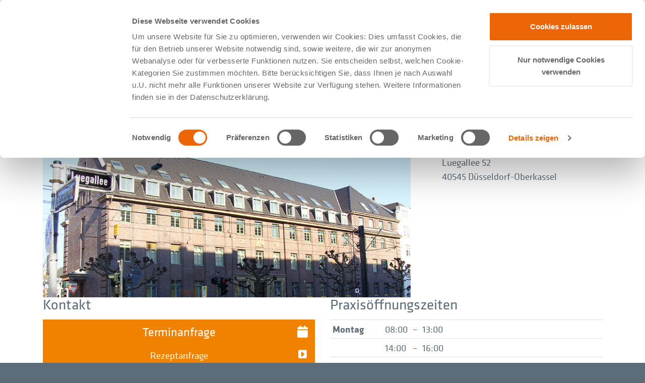

--- FILE ---
content_type: text/html; charset=utf-8
request_url: https://www.med360grad.de/neurologie-duesseldorf/
body_size: 19385
content:
<!DOCTYPE html> <html dir="ltr" lang="de"> <head> <script id="Cookiebot" src="https://consent.cookiebot.com/uc.js" data-cbid="a1c52770-5d4e-4a1d-9378-8eedaf52098d" data-blockingmode="manual" type="text/javascript"></script> <meta charset="utf-8"> <!--
	Integration + Development: https://ducrot.de/
	This website is powered by TYPO3 - inspiring people to share!
	TYPO3 is a free open source Content Management Framework initially created by Kasper Skaarhoj and licensed under GNU/GPL.
	TYPO3 is copyright 1998-2025 of Kasper Skaarhoj. Extensions are copyright of their respective owners.
	Information and contribution at https://typo3.org/
--> <title>Neurologie 360° - Praxis für Neurologie in der Luegallee in Düsseldorf</title> <meta name="description" content="Der Praxisstandort verfügt über eine dem neuesten Stand der Technik entsprechende Geräteausstattung, die ständig den technischen Entwicklungen und Anforderungen an eine leistungsfähige und gleichzeitig möglichst strahlungsarme Radiologie angepasst wird."> <meta property="og:type" content="website"> <meta name="twitter:card" content="summary"> <link rel="stylesheet" href="/typo3temp/assets/compressed/merged-487d43b6730c57267538037aac3aec9a-88ff1fe86a32b177b416ada28b4a1318.css?1766152578" media="all"> <script>
/*<![CDATA[*/
var TYPO3 = Object.assign(TYPO3 || {}, Object.fromEntries(Object.entries({"settings":{"TS":{"m2cCookieLifetime":"7"}}}).filter((entry) => !['__proto__', 'prototype', 'constructor'].includes(entry[0]))));
/*]]>*/
</script> <meta name="viewport" content="width=device-width, initial-scale=1.0"> <meta name="format-detection" content="telephone=no"><meta name="navtitle" content="Neurologie 360° - Praxis für Neurologie in der Luegallee in Düsseldorf"><link rel="apple-touch-icon" sizes="57x57" href="/fileadmin/icons/apple-touch-icon-57x57.png"> <link rel="apple-touch-icon" sizes="60x60" href="/fileadmin/icons/apple-touch-icon-60x60.png"> <link rel="apple-touch-icon" sizes="72x72" href="/fileadmin/icons/apple-touch-icon-72x72.png"> <link rel="apple-touch-icon" sizes="76x76" href="/fileadmin/icons/apple-touch-icon-76x76.png"> <link rel="apple-touch-icon" sizes="114x114" href="/fileadmin/icons/apple-touch-icon-114x114.png"> <link rel="apple-touch-icon" sizes="120x120" href="/fileadmin/icons/apple-touch-icon-120x120.png"> <link rel="apple-touch-icon" sizes="144x144" href="/fileadmin/icons/apple-touch-icon-144x144.png"> <link rel="apple-touch-icon" sizes="152x152" href="/fileadmin/icons/apple-touch-icon-152x152.png"> <link rel="apple-touch-icon" sizes="180x180" href="/fileadmin/icons/apple-touch-icon-180x180.png"> <link rel="icon" type="image/png" href="/fileadmin/icons/favicon-32x32.png" sizes="32x32"> <link rel="icon" type="image/png" href="/fileadmin/icons/android-chrome-192x192.png" sizes="192x192"> <link rel="icon" type="image/png" href="/fileadmin/icons/favicon-16x16.png" sizes="16x16"> <link rel="manifest" href="/fileadmin/icons/manifest.json"> <link rel="shortcut icon" href="/fileadmin/icons/favicon.ico"> <meta name="msapplication-TileColor" content="#00a300"> <meta name="msapplication-TileImage" content="/fileadmin/icons/mstile-144x144.png"> <meta name="msapplication-config" content="/fileadmin/icons/browserconfig.xml"> <meta name="theme-color" content="#ffffff"> <!-- Start Matomo Code --> <script type="text/javascript">
    var _paq = window._paq || [];
    window.addEventListener('CookiebotOnDecline', function (e) {
        _paq.push(['disableCookies']);
        startTracking();
    }, false);
	window.addEventListener('CookiebotOnAccept', function (e) {
        if (!Cookiebot.consent.statistics) {
            _paq.push(['disableCookies']);
        }
        startTracking();
	}, false);
    function startTracking() {
        _paq.push(['trackPageView']);
        _paq.push(['enableLinkTracking']);
        (function() {
            var u="//analytics.med360grad.de/";
            _paq.push(['setTrackerUrl', u+'matomo.php']);
            _paq.push(['setSiteId', '2']);
            var d=document, g=d.createElement('script'), s=d.getElementsByTagName('script')[0];
            g.type='text/javascript'; g.async=true; g.defer=true; g.src=u+'matomo.js'; s.parentNode.insertBefore(g,s);
        })();
    }
</script> <!-- End Matomo Code --> <!-- Start Matomo Tag Manager --> <script type="text/javascript">
var _mtm = _mtm || [];
_mtm.push({'mtm.startTime': (new Date().getTime()), 'event': 'mtm.Start'});
var d=document, g=d.createElement('script'), s=d.getElementsByTagName('script')[0];
g.type='text/javascript'; g.async=true; g.defer=true; g.src='https://analytics.med360grad.de/js/container_uEYGV9Mm.js'; s.parentNode.insertBefore(g,s);
</script> <!-- End Matomo Tag Manager --> <script type="text/javascript">
	window.addEventListener('CookiebotOnAccept', function (e) {
		if (Cookiebot.consent.preferences) {
		    // Execute code that sets preferences cookies
			_mtm.push({"event": "cookieconsent_preferences"});
		}
		if (Cookiebot.consent.statistics) {
		    // Execute code that sets statistics cookies
			_mtm.push({"event": "cookieconsent_statistics"});
		}
		if (Cookiebot.consent.marketing) {
		    // Execute code that sets marketing cookies
			_mtm.push({"event": "cookieconsent_marketing"});
		}
	}, false);
</script> <!-- End Matomo Tag Manager --> <link rel="canonical" href="https://www.med360grad.de/neurologie-duesseldorf/"> <!-- VhsAssetsDependenciesLoaded wslocations-map --> </head> <body class="page-1column de" id="page_1502"> <div id="page"> <div class="header-promo d-print-none"> <div class="container"> <div class="frame frame-type-textmedia frame-layout-0" id="c8309"><div class="ce-textpic ce-left ce-above"><div class="ce-bodytext"><p>Stellenangebote bei Med 360°: <strong><a href="/karriere/aktuelle-stellenangebote/" target="_self">Jetzt bewerben!</a></strong></p></div></div></div> </div> </div> <div id="nav-primary" class="sticky-header d-print-none"> <div id="header"> <div class="header-body"> <div class="container"> <div class="brandbar"> <div class="brand"> <div itemscope itemtype="http://schema.org/Organization"> <a itemprop="url" tabindex="1" href="/"> <img itemprop="logo" title="Med 360°" alt="Med 360°" src="/typo3conf/ext/wstheme/Resources/Public/Images/logo-med360-2025-2.svg" width="148" height="30"> </a> <link itemprop="sameAs" href="https://www.linkedin.com/company/18868947/"> <link itemprop="sameAs" href="https://www.youtube.com/channel/UCcjzMAjzr6Axe50xRPegB-w"> <link itemprop="sameAs" href="https://www.instagram.com/med360grad/"> <link itemprop="sameAs" href="https://www.facebook.com/med360grad/"> <link itemprop="sameAs" href="https://www.xing.com/pages/med360"> </div> </div> <div class="nav-mobilemenu d-lg-none d-print-none"> <a href="#search-wrapper" class="search" data-plugin-popup data-plugin-options="{'mp': {'items': {'src': '#search-wrapper'}, 'type': 'inline', 'focus': '#ke_search_searchfield_sword', 'closeBtnInside': true}}" aria-haspopup="true" aria-expanded="false"> <img alt="Suche" src="/typo3conf/ext/wstheme/Resources/Public/Icons/ui-icons/search.svg" width="24" height="24"> </a> <a id="mobilemenu" href="#sidemenu"><img alt="Zum Menü" src="/typo3conf/ext/wstheme/Resources/Public/Icons/ui-icons/form.svg" width="24" height="24"></a> </div> </div> <div class="row d-none d-lg-block"> <div class="hnav-col"> <div class="hnav-container" data-plugin-navigation> <nav class="hnav" role="navigation"> <ul class="menulevel-1 nav"> <li class="level-1 nav-item has-sub"> <a href="/med-360/konzept/"> Med 360° <img alt="Med 360° hat Unterpunkt" src="/typo3conf/ext/wstheme/Resources/Public/Icons/ui-icons/caret-down.svg" width="12" height="7"> </a> <div class="column-wrapper"> <div class="list-wrapper"> <ul class="menulevel-2 menulevel"> <li class="level-2 nav-item "> <a href="/med-360/konzept/"> Wir sind Med 360° </a> </li> <li class="level-2 nav-item "> <a href="/med-360/standorte/"> Standorte </a> </li> <li class="level-2 nav-item has-sub"> <a href="/med-360/kontakt/"> Termine &amp; Kontakt <img alt="Weiter zum Untermenü von Termine &amp; Kontakt" src="/typo3conf/ext/wstheme/Resources/Public/Icons/ui-icons/next.svg" width="8" height="13"> </a> <div class="column-wrapper"> <div class="list-wrapper"> <ul class="menulevel-2 menulevel"> <li class="level-2 nav-item "> <a href="/med-360/online-termin/"> Termin online buchen </a> </li> <li class="level-2 nav-item "> <a href="/med-360/kontakt/termine/"> Kontaktformular </a> </li> <li class="level-2 nav-item "> <a href="/med-360/kontakt/rechnungen/"> Rechnungen </a> </li> <li class="level-2 nav-item "> <a href="/med-360/kontakt/aufnahmen-und-befunde/"> Aufnahmen und Befunde </a> </li> <li class="level-2 nav-item "> <a href="/med-360/kontakt/rezepte/"> Rezepte </a> </li> <li class="level-2 nav-item "> <a href="/med-360/kontakt/lob-kritik/"> Lob &amp; Kritik </a> </li> </ul> </div> </div> </li> <li class="level-2 nav-item "> <a href="/med-360/qualitaetsmanagement/"> Qualitätsmanagement </a> </li> <li class="level-2 nav-item "> <a href="/fuer-patienten/veranstaltungen/"> Veranstaltungen </a> </li> <li class="level-2 nav-item "> <a href="/med-360/social-media/"> Social Media </a> </li> <li class="level-2 nav-item has-sub"> <a href="/presse/news/"> Presse <img alt="Weiter zum Untermenü von Presse" src="/typo3conf/ext/wstheme/Resources/Public/Icons/ui-icons/next.svg" width="8" height="13"> </a> <div class="column-wrapper"> <div class="list-wrapper"> <ul class="menulevel-2 menulevel"> <li class="level-2 nav-item has-sub"> <a href="/presse/news/"> News <img alt="Weiter zum Untermenü von News" src="/typo3conf/ext/wstheme/Resources/Public/Icons/ui-icons/next.svg" width="8" height="13"> </a> <div class="column-wrapper"> <div class="list-wrapper"> <ul class="menulevel-2 menulevel"> <li class="level-2 nav-item "> <a href="/presse/news/archiv/"> Archiv </a> </li> </ul> </div> </div> </li> <li class="level-2 nav-item "> <a href="/presse/ansprechpartner-presseabteilung/"> Ansprechpartner Presseabteilung </a> </li> </ul> </div> </div> </li> </ul> </div> </div> </li> <li class="level-1 nav-item active has-sub"> <a href="/leistungsangebot/leistungen-der-med-360/"> Leistungsangebot <img alt="Leistungsangebot hat Unterpunkt" src="/typo3conf/ext/wstheme/Resources/Public/Icons/ui-icons/caret-down.svg" width="12" height="7"> </a> <div class="column-wrapper"> <div class="list-wrapper"> <ul class="menulevel-2 menulevel"> <li class="level-2 nav-item has-sub"> <a href="/leistungsangebot/brustdiagnostik/360-konzept-brustdiagnostik/"> Brustdiagnostik <img alt="Weiter zum Untermenü von Brustdiagnostik" src="/typo3conf/ext/wstheme/Resources/Public/Icons/ui-icons/next.svg" width="8" height="13"> </a> <div class="column-wrapper"> <div class="list-wrapper"> <ul class="menulevel-2 menulevel"> <li class="level-2 nav-item "> <a href="/leistungsangebot/brustdiagnostik/360-konzept-brustdiagnostik/"> 360° Konzept </a> </li> <li class="level-2 nav-item has-sub"> <a href="/leistungsangebot/brustdiagnostik/leistungen/"> Leistungen <img alt="Weiter zum Untermenü von Leistungen" src="/typo3conf/ext/wstheme/Resources/Public/Icons/ui-icons/next.svg" width="8" height="13"> </a> <div class="column-wrapper"> <div class="list-wrapper"> <ul class="menulevel-2 menulevel"> <li class="level-2 nav-item has-sub"> <a href="/leistungsangebot/brustdiagnostik/leistungen/kurative-brustdiagnostik/"> Kurative Brustdiagnostik <img alt="Weiter zum Untermenü von Kurative Brustdiagnostik" src="/typo3conf/ext/wstheme/Resources/Public/Icons/ui-icons/next.svg" width="8" height="13"> </a> <div class="column-wrapper"> <div class="list-wrapper"> <ul class="menulevel-2 menulevel"> <li class="level-2 nav-item "> <a href="/leistungsangebot/brustdiagnostik/leistungen/kurative-brustdiagnostik/digitale-vollfeld-detektor-mammographie/"> Digitale Vollfeld-Detektor-Mammographie </a> </li> <li class="level-2 nav-item "> <a href="/leistungsangebot/brustdiagnostik/leistungen/kurative-brustdiagnostik/tomosynthese/"> Tomosynthese </a> </li> <li class="level-2 nav-item "> <a href="/leistungsangebot/brustdiagnostik/leistungen/kurative-brustdiagnostik/ultraschall/"> Ultraschall </a> </li> <li class="level-2 nav-item "> <a href="/leistungsangebot/brustdiagnostik/leistungen/kurative-brustdiagnostik/mamma-mrt/"> Mamma-MRT </a> </li> <li class="level-2 nav-item "> <a href="/leistungsangebot/brustdiagnostik/leistungen/kurative-brustdiagnostik/interventionen/"> Interventionen </a> </li> </ul> </div> </div> </li> <li class="level-2 nav-item "> <a href="/leistungsangebot/brustdiagnostik/leistungen/mammographie-screening/"> Mammographie-Screening </a> </li> </ul> </div> </div> </li> <li class="level-2 nav-item "> <a href="/leistungsangebot/brustdiagnostik/tipps-zum-abtasten/"> Tipps zum Abtasten </a> </li> <li class="level-2 nav-item "> <a href="/leistungsangebot/brustdiagnostik/gesetzliche-krankenkassen/"> Gesetzliche Krankenkassen </a> </li> <li class="level-2 nav-item has-sub"> <a href="/leistungsangebot/brustdiagnostik/standorte/standorte-im-ueberblick/"> Standorte <img alt="Weiter zum Untermenü von Standorte" src="/typo3conf/ext/wstheme/Resources/Public/Icons/ui-icons/next.svg" width="8" height="13"> </a> <div class="column-wrapper"> <div class="list-wrapper"> <ul class="menulevel-2 menulevel"> <li class="level-2 nav-item "> <a href="/leistungsangebot/brustdiagnostik/standorte/standorte-im-ueberblick/"> Standorte im Überblick </a> </li> <li class="level-2 nav-item "> <a href="/leistungsangebot/brustdiagnostik/standorte/praxisfinder/"> Praxisfinder </a> </li> </ul> </div> </div> </li> <li class="level-2 nav-item has-sub"> <a href="/leistungsangebot/brustdiagnostik/terminvergabe/"> Terminvergabe <img alt="Weiter zum Untermenü von Terminvergabe" src="/typo3conf/ext/wstheme/Resources/Public/Icons/ui-icons/next.svg" width="8" height="13"> </a> <div class="column-wrapper"> <div class="list-wrapper"> <ul class="menulevel-2 menulevel"> <li class="level-2 nav-item "> <a href="/leistungsangebot/brustdiagnostik/terminvergabe/terminanfrage/"> Terminanfrage </a> </li> <li class="level-2 nav-item "> <a href="/leistungsangebot/brustdiagnostik/terminvergabe/screening-termine/"> Screening-Termine </a> </li> </ul> </div> </div> </li> </ul> </div> </div> </li> <li class="level-2 nav-item has-sub"> <a href="/leistungsangebot/chirurgie/360-konzept/"> Chirurgie <img alt="Weiter zum Untermenü von Chirurgie" src="/typo3conf/ext/wstheme/Resources/Public/Icons/ui-icons/next.svg" width="8" height="13"> </a> <div class="column-wrapper"> <div class="list-wrapper"> <ul class="menulevel-2 menulevel"> <li class="level-2 nav-item "> <a href="/leistungsangebot/chirurgie/360-konzept/"> 360° Konzept </a> </li> <li class="level-2 nav-item "> <a href="/leistungsangebot/chirurgie/rezeptanfragen/"> Rezeptanfragen </a> </li> <li class="level-2 nav-item has-sub"> <a href="/leistungsangebot/chirurgie/standorte/standorte-im-ueberblick/"> Standorte <img alt="Weiter zum Untermenü von Standorte" src="/typo3conf/ext/wstheme/Resources/Public/Icons/ui-icons/next.svg" width="8" height="13"> </a> <div class="column-wrapper"> <div class="list-wrapper"> <ul class="menulevel-2 menulevel"> <li class="level-2 nav-item "> <a href="/leistungsangebot/chirurgie/standorte/standorte-im-ueberblick/"> Standorte im Überblick </a> </li> <li class="level-2 nav-item "> <a href="/leistungsangebot/chirurgie/standorte/praxisfinder/"> Praxisfinder </a> </li> </ul> </div> </div> </li> <li class="level-2 nav-item has-sub"> <a href="/leistungsangebot/chirurgie/terminvergabe/"> Terminvergabe <img alt="Weiter zum Untermenü von Terminvergabe" src="/typo3conf/ext/wstheme/Resources/Public/Icons/ui-icons/next.svg" width="8" height="13"> </a> <div class="column-wrapper"> <div class="list-wrapper"> <ul class="menulevel-2 menulevel"> <li class="level-2 nav-item "> <a href="/leistungsangebot/chirurgie/terminvergabe/terminanfrage/"> Terminanfrage </a> </li> </ul> </div> </div> </li> </ul> </div> </div> </li> <li class="level-2 nav-item active has-sub"> <a href="/leistungsangebot/neurologie/360-konzept/"> Neurologie <img alt="Weiter zum Untermenü von Neurologie" src="/typo3conf/ext/wstheme/Resources/Public/Icons/ui-icons/next.svg" width="8" height="13"> </a> <div class="column-wrapper"> <div class="list-wrapper"> <ul class="menulevel-2 menulevel"> <li class="level-2 nav-item "> <a href="/leistungsangebot/neurologie/360-konzept/"> 360° Konzept </a> </li> <li class="level-2 nav-item has-sub"> <a href="/leistungsangebot/neurologie/leistungen/"> Leistungen <img alt="Weiter zum Untermenü von Leistungen" src="/typo3conf/ext/wstheme/Resources/Public/Icons/ui-icons/next.svg" width="8" height="13"> </a> <div class="column-wrapper"> <div class="list-wrapper"> <ul class="menulevel-2 menulevel"> <li class="level-2 nav-item "> <a href="/leistungsangebot/neurologie/leistungen/elektroneurographie/"> Elektroneurographie </a> </li> <li class="level-2 nav-item "> <a href="/leistungsangebot/neurologie/leistungen/elektroenzephalographie/"> Elektroenzephalographie </a> </li> <li class="level-2 nav-item "> <a href="/leistungsangebot/neurologie/leistungen/sonographie/"> Sonographie </a> </li> <li class="level-2 nav-item "> <a href="/leistungsangebot/neurologie/leistungen/lumbalpunktion/"> Lumbalpunktion </a> </li> <li class="level-2 nav-item "> <a href="/leistungsangebot/neurologie/leistungen/demenztestung/"> Demenztestung </a> </li> <li class="level-2 nav-item "> <a href="/leistungsangebot/neurologie/leistungen/therapie/"> Therapie </a> </li> <li class="level-2 nav-item "> <a href="/leistungsangebot/neurologie/leistungen/notfallsprechstunde/"> Notfallsprechstunde </a> </li> </ul> </div> </div> </li> <li class="level-2 nav-item active has-sub"> <a href="/leistungsangebot/neurologie/standorte/standorte-im-ueberblick/"> Standorte <img alt="Weiter zum Untermenü von Standorte" src="/typo3conf/ext/wstheme/Resources/Public/Icons/ui-icons/next.svg" width="8" height="13"> </a> <div class="column-wrapper"> <div class="list-wrapper"> <ul class="menulevel-2 menulevel"> <li class="level-2 nav-item "> <a href="/leistungsangebot/neurologie/standorte/standorte-im-ueberblick/"> Standorte im Überblick </a> </li> <li class="level-2 nav-item "> <a href="/leistungsangebot/neurologie/standorte/praxisfinder/"> Praxisfinder </a> </li> </ul> </div> </div> </li> <li class="level-2 nav-item "> <a href="/leistungsangebot/neurologie/terminvergabe-1/"> Terminvergabe </a> </li> <li class="level-2 nav-item "> <a href="/leistungsangebot/neurologie/rezepte/"> Rezeptanfrage </a> </li> </ul> </div> </div> </li> <li class="level-2 nav-item has-sub"> <a href="/leistungsangebot/nuklearmedizin/360-konzept/"> Nuklearmedizin <img alt="Weiter zum Untermenü von Nuklearmedizin" src="/typo3conf/ext/wstheme/Resources/Public/Icons/ui-icons/next.svg" width="8" height="13"> </a> <div class="column-wrapper"> <div class="list-wrapper"> <ul class="menulevel-2 menulevel"> <li class="level-2 nav-item "> <a href="/leistungsangebot/nuklearmedizin/360-konzept/"> 360° Konzept </a> </li> <li class="level-2 nav-item has-sub"> <a href="/leistungsangebot/nuklearmedizin/leistungen/"> Leistungen <img alt="Weiter zum Untermenü von Leistungen" src="/typo3conf/ext/wstheme/Resources/Public/Icons/ui-icons/next.svg" width="8" height="13"> </a> <div class="column-wrapper"> <div class="list-wrapper"> <ul class="menulevel-2 menulevel"> <li class="level-2 nav-item "> <a href="/leistungsangebot/nuklearmedizin/leistungen/skelettszintigraphie/"> Skelettszintigraphie </a> </li> <li class="level-2 nav-item "> <a href="/leistungsangebot/nuklearmedizin/leistungen/schilddruesenszintigraphie/"> Schilddrüsenszintigraphie </a> </li> <li class="level-2 nav-item "> <a href="/leistungsangebot/nuklearmedizin/leistungen/myokardszintigraphie/"> Myokardszintigraphie </a> </li> <li class="level-2 nav-item "> <a href="/leistungsangebot/nuklearmedizin/leistungen/nierenszintigraphie/"> Nierenszintigraphie </a> </li> <li class="level-2 nav-item "> <a href="/leistungsangebot/nuklearmedizin/leistungen/pet-ct/"> PET-CT </a> </li> <li class="level-2 nav-item "> <a href="/leistungsangebot/nuklearmedizin/leistungen/waechterlymphknoten-darstellung/"> Wächterlymphknoten-Darstellung </a> </li> <li class="level-2 nav-item "> <a href="/leistungsangebot/nuklearmedizin/leistungen/alle-behandlungsmethoden/"> Alle Behandlungsmethoden </a> </li> </ul> </div> </div> </li> <li class="level-2 nav-item has-sub"> <a href="/leistungsangebot/nuklearmedizin/standorte/standorte-im-ueberblick/"> Standorte <img alt="Weiter zum Untermenü von Standorte" src="/typo3conf/ext/wstheme/Resources/Public/Icons/ui-icons/next.svg" width="8" height="13"> </a> <div class="column-wrapper"> <div class="list-wrapper"> <ul class="menulevel-2 menulevel"> <li class="level-2 nav-item "> <a href="/leistungsangebot/nuklearmedizin/standorte/standorte-im-ueberblick/"> Standorte im Überblick </a> </li> <li class="level-2 nav-item "> <a href="/leistungsangebot/nuklearmedizin/standorte/praxisfinder/"> Praxisfinder </a> </li> </ul> </div> </div> </li> <li class="level-2 nav-item has-sub"> <a href="/leistungsangebot/nuklearmedizin/terminvergabe/"> Terminvergabe <img alt="Weiter zum Untermenü von Terminvergabe" src="/typo3conf/ext/wstheme/Resources/Public/Icons/ui-icons/next.svg" width="8" height="13"> </a> <div class="column-wrapper"> <div class="list-wrapper"> <ul class="menulevel-2 menulevel"> <li class="level-2 nav-item "> <a href="/leistungsangebot/nuklearmedizin/terminvergabe/terminanfrage/"> Terminanfrage </a> </li> </ul> </div> </div> </li> </ul> </div> </div> </li> <li class="level-2 nav-item has-sub"> <a href="/leistungsangebot/orthopaedie/360-konzept/"> Orthopädie <img alt="Weiter zum Untermenü von Orthopädie" src="/typo3conf/ext/wstheme/Resources/Public/Icons/ui-icons/next.svg" width="8" height="13"> </a> <div class="column-wrapper"> <div class="list-wrapper"> <ul class="menulevel-2 menulevel"> <li class="level-2 nav-item "> <a href="/leistungsangebot/orthopaedie/360-konzept/"> 360° Konzept </a> </li> <li class="level-2 nav-item has-sub"> <a href="/leistungsangebot/orthopaedie/leistungen/"> Leistungen <img alt="Weiter zum Untermenü von Leistungen" src="/typo3conf/ext/wstheme/Resources/Public/Icons/ui-icons/next.svg" width="8" height="13"> </a> <div class="column-wrapper"> <div class="list-wrapper"> <ul class="menulevel-2 menulevel"> <li class="level-2 nav-item "> <a href="/leistungsangebot/orthopaedie/leistungen/akupunktur-behandlung/"> Akupunktur </a> </li> <li class="level-2 nav-item "> <a href="/leistungsangebot/orthopaedie/leistungen/hyaluronsaeuretherapie/"> Hyaluronsäuretherapie </a> </li> <li class="level-2 nav-item "> <a href="/leistungsangebot/orthopaedie/leistungen/acp-therapie-eigenbluttherapie/"> ACP-Therapie (Eigenbluttherapie) </a> </li> <li class="level-2 nav-item "> <a href="/leistungsangebot/orthopaedie/leistungen/chirotherapie/"> Chirotherapie </a> </li> <li class="level-2 nav-item "> <a href="/leistungsangebot/orthopaedie/leistungen/facetteninfiltration/"> Facetteninfiltration </a> </li> <li class="level-2 nav-item "> <a href="/leistungsangebot/orthopaedie/leistungen/kinesiotaping-medizinische-tapes/"> Kinesiotaping </a> </li> <li class="level-2 nav-item "> <a href="/leistungsangebot/orthopaedie/leistungen/prt-ct-gesteuerte-schmerztherapie/"> PRT - CT-gesteuerte Schmerztherapie </a> </li> <li class="level-2 nav-item "> <a href="/leistungsangebot/orthopaedie/leistungen/knochendichtemessung-osteoporose-fruehzeitig-feststellen/"> Knochendichtemessung </a> </li> <li class="level-2 nav-item "> <a href="/leistungsangebot/orthopaedie/leistungen/stosswellentherapie/"> Stoßwellentherapie </a> </li> <li class="level-2 nav-item has-sub"> <a href="/leistungsangebot/orthopaedie/leistungen/arthroskopie/"> Arthroskopie <img alt="Weiter zum Untermenü von Arthroskopie" src="/typo3conf/ext/wstheme/Resources/Public/Icons/ui-icons/next.svg" width="8" height="13"> </a> <div class="column-wrapper"> <div class="list-wrapper"> <ul class="menulevel-2 menulevel"> <li class="level-2 nav-item "> <a href="/leistungsangebot/orthopaedie/leistungen/schulterarthroskopie/"> Schulterarthroskopie </a> </li> <li class="level-2 nav-item "> <a href="/leistungsangebot/orthopaedie/leistungen/arthroskopie/hueftarthroskopie/"> Hüftarthroskopie </a> </li> <li class="level-2 nav-item "> <a href="/leistungsangebot/orthopaedie/leistungen/arthroskopie/kniegelenksarthroskopie/"> Kniegelenksarthroskopie </a> </li> </ul> </div> </div> </li> <li class="level-2 nav-item "> <a href="/leistungsangebot/orthopaedie/leistungen/kinderorthopaedie/"> Kinderorthopädie </a> </li> </ul> </div> </div> </li> <li class="level-2 nav-item has-sub"> <a href="/leistungsangebot/orthopaedie/informationen/"> Informationen <img alt="Weiter zum Untermenü von Informationen" src="/typo3conf/ext/wstheme/Resources/Public/Icons/ui-icons/next.svg" width="8" height="13"> </a> <div class="column-wrapper"> <div class="list-wrapper"> <ul class="menulevel-2 menulevel"> <li class="level-2 nav-item has-sub"> <a href="/leistungsangebot/orthopaedie/informationen/informationen-ueber-die-schulter/"> Informationen über die Schulter <img alt="Weiter zum Untermenü von Informationen über die Schulter" src="/typo3conf/ext/wstheme/Resources/Public/Icons/ui-icons/next.svg" width="8" height="13"> </a> <div class="column-wrapper"> <div class="list-wrapper"> <ul class="menulevel-2 menulevel"> <li class="level-2 nav-item "> <a href="/leistungsangebot/orthopaedie/informationen/schulteroperation-tipps-informationen/"> Schulteroperation </a> </li> </ul> </div> </div> </li> <li class="level-2 nav-item "> <a href="/leistungsangebot/orthopaedie/informationen/informationen-ueber-das-knie/"> Informationen über das Knie </a> </li> <li class="level-2 nav-item has-sub"> <a href="/leistungsangebot/orthopaedie/informationen/fuss/"> Informationen über den Fuß <img alt="Weiter zum Untermenü von Informationen über den Fuß" src="/typo3conf/ext/wstheme/Resources/Public/Icons/ui-icons/next.svg" width="8" height="13"> </a> <div class="column-wrapper"> <div class="list-wrapper"> <ul class="menulevel-2 menulevel"> <li class="level-2 nav-item "> <a href="/leistungsangebot/orthopaedie/informationen/fuss/fussoperation/"> Fußoperation </a> </li> </ul> </div> </div> </li> <li class="level-2 nav-item "> <a href="/leistungsangebot/orthopaedie/informationen/informationen-ueber-die-wirbelsaeule/"> Informationen über die Wirbelsäule </a> </li> <li class="level-2 nav-item "> <a href="/leistungsangebot/orthopaedie/informationen/informationen-ueber-den-ellenbogen/"> Informationen über den Ellenbogen </a> </li> <li class="level-2 nav-item "> <a href="/leistungsangebot/orthopaedie/informationen/informationen-ueber-die-huefte/"> Informationen über die Hüfte </a> </li> <li class="level-2 nav-item "> <a href="/leistungsangebot/orthopaedie/informationen/informationen-ueber-knochenbrueche/"> Informationen über Knochenbrüche </a> </li> </ul> </div> </div> </li> <li class="level-2 nav-item "> <a href="/leistungsangebot/orthopaedie/unsere-durchgangsaerzte/"> Unsere Durchgangsärzte </a> </li> <li class="level-2 nav-item "> <a href="/leistungsangebot/orthopaedie/sportwissenschaften/"> Sportwissenschaften in Köln </a> </li> <li class="level-2 nav-item has-sub"> <a href="/leistungsangebot/orthopaedie/standorte/alle-standorte-im-ueberblick/"> Standorte <img alt="Weiter zum Untermenü von Standorte" src="/typo3conf/ext/wstheme/Resources/Public/Icons/ui-icons/next.svg" width="8" height="13"> </a> <div class="column-wrapper"> <div class="list-wrapper"> <ul class="menulevel-2 menulevel"> <li class="level-2 nav-item "> <a href="/leistungsangebot/orthopaedie/standorte/alle-standorte-im-ueberblick/"> Alle Standorte im Überblick </a> </li> <li class="level-2 nav-item "> <a href="/leistungsangebot/orthopaedie/standorte/praxisfinder/"> Praxisfinder </a> </li> </ul> </div> </div> </li> <li class="level-2 nav-item has-sub"> <a href="/leistungsangebot/orthopaedie/terminvergabe/"> Terminvergabe <img alt="Weiter zum Untermenü von Terminvergabe" src="/typo3conf/ext/wstheme/Resources/Public/Icons/ui-icons/next.svg" width="8" height="13"> </a> <div class="column-wrapper"> <div class="list-wrapper"> <ul class="menulevel-2 menulevel"> <li class="level-2 nav-item "> <a href="/leistungsangebot/orthopaedie/terminvergabe/terminanfrage/"> Terminanfrage </a> </li> <li class="level-2 nav-item "> <a href="https://termin2.med360grad.de/"> Termin online buchen </a> </li> </ul> </div> </div> </li> <li class="level-2 nav-item "> <a href="/leistungsangebot/orthopaedie/rezepte/"> Rezeptanfrage </a> </li> </ul> </div> </div> </li> <li class="level-2 nav-item has-sub"> <a href="/leistungsangebot/radiologie/360-konzept/"> Radiologie <img alt="Weiter zum Untermenü von Radiologie" src="/typo3conf/ext/wstheme/Resources/Public/Icons/ui-icons/next.svg" width="8" height="13"> </a> <div class="column-wrapper"> <div class="list-wrapper"> <ul class="menulevel-2 menulevel"> <li class="level-2 nav-item "> <a href="/leistungsangebot/radiologie/360-konzept/"> 360° Konzept </a> </li> <li class="level-2 nav-item has-sub"> <a href="/leistungsangebot/radiologie/leistungen/"> Leistungen <img alt="Weiter zum Untermenü von Leistungen" src="/typo3conf/ext/wstheme/Resources/Public/Icons/ui-icons/next.svg" width="8" height="13"> </a> <div class="column-wrapper"> <div class="list-wrapper"> <ul class="menulevel-2 menulevel"> <li class="level-2 nav-item "> <a href="/leistungsangebot/brustdiagnostik/360-konzept-brustdiagnostik/"> Brustdiagnostik </a> </li> <li class="level-2 nav-item has-sub"> <a href="/leistungsangebot/radiologie/leistungen/kernspintomographie-mrt/"> MRT (Kernspintomographie) <img alt="Weiter zum Untermenü von MRT (Kernspintomographie)" src="/typo3conf/ext/wstheme/Resources/Public/Icons/ui-icons/next.svg" width="8" height="13"> </a> <div class="column-wrapper"> <div class="list-wrapper"> <ul class="menulevel-2 menulevel"> <li class="level-2 nav-item "> <a href="/leistungsangebot/radiologie/leistungen/kernspintomographie-mrt/ganzkoerper-mrt-gesundheitsvorsorge-krebsfrueherkennung/"> Ganzkörper MRT </a> </li> <li class="level-2 nav-item "> <a href="/leistungsangebot/radiologie/leistungen/kernspintomographie-mrt/offenes-mrt/"> Offene MRT </a> </li> <li class="level-2 nav-item "> <a href="/leistungsangebot/radiologie/leistungen/kernspintomographie-mrt/mrt-der-augenhoehle-mrt-orbita/"> MRT Augenhöhle (MRT Orbita) </a> </li> <li class="level-2 nav-item "> <a href="/leistungsangebot/radiologie/leistungen/kernspintomographie-mrt/mrt-bauch/"> MRT Bauch </a> </li> <li class="level-2 nav-item "> <a href="/leistungsangebot/radiologie/leistungen/kernspintomographie-mrt/mrt-becken/"> MRT Becken </a> </li> <li class="level-2 nav-item "> <a href="/leistungsangebot/radiologie/leistungen/kernspintomographie-mrt/mrt-brustwirbelsaeule-bws/"> MRT Brustwirbelsäule (BWS) </a> </li> <li class="level-2 nav-item "> <a href="/leistungsangebot/radiologie/leistungen/kernspintomographie-mrt/mrt-ellenbogen/"> MRT Ellenbogen </a> </li> <li class="level-2 nav-item "> <a href="/leistungsangebot/radiologie/leistungen/kernspintomographie-mrt/mrt-fuss/"> MRT Fuß </a> </li> <li class="level-2 nav-item "> <a href="/leistungsangebot/radiologie/leistungen/kernspintomographie-mrt/mrt-hals/"> MRT Hals </a> </li> <li class="level-2 nav-item "> <a href="/leistungsangebot/radiologie/leistungen/kernspintomographie-mrt/mrt-halswirbelsaeule-hws/"> MRT Halswirbelsäule (HWS) </a> </li> <li class="level-2 nav-item "> <a href="/leistungsangebot/radiologie/leistungen/kernspintomographie-mrt/mrt-hand/"> MRT Hand </a> </li> <li class="level-2 nav-item "> <a href="/leistungsangebot/radiologie/leistungen/kernspintomographie-mrt/mrt-herz/"> MRT Herz ( Kardio MRT) </a> </li> <li class="level-2 nav-item "> <a href="/leistungsangebot/radiologie/leistungen/kernspintomographie-mrt/mrt-huefte/"> MRT Hüfte </a> </li> <li class="level-2 nav-item "> <a href="/leistungsangebot/radiologie/leistungen/kernspintomographie-mrt/mrt-isg-iliosakralgelenk/"> MRT ISG (Iliosakralgelenk) </a> </li> <li class="level-2 nav-item "> <a href="/leistungsangebot/radiologie/leistungen/kernspintomographie-mrt/mrt-kopf/"> MRT Kopf </a> </li> <li class="level-2 nav-item "> <a href="/leistungsangebot/radiologie/leistungen/kernspintomographie-mrt/mrt-knie/"> MRT Knie </a> </li> <li class="level-2 nav-item "> <a href="/leistungsangebot/radiologie/leistungen/kernspintomographie-mrt/mrt-lendenwirbelsaeule-lws/"> MRT Lendenwirbelsäule (LWS) </a> </li> <li class="level-2 nav-item "> <a href="/leistungsangebot/radiologie/leistungen/kernspintomographie-mrt/mrt-nasennebenhoehlen-nnh/"> MRT Nasennebenhöhlen (NNH) </a> </li> <li class="level-2 nav-item "> <a href="/leistungsangebot/radiologie/leistungen/kernspintomographie-mrt/mrt-prostata/"> MRT Prostata </a> </li> <li class="level-2 nav-item "> <a href="/leistungsangebot/radiologie/leistungen/kernspintomographie-mrt/mrt-schulter/"> MRT Schulter </a> </li> <li class="level-2 nav-item "> <a href="/leistungsangebot/radiologie/leistungen/kernspintomographie-mrt/mrt-sellink-duenndarm-hydro-mrt/"> MRT Sellink / Dünndarm / Hydro MRT </a> </li> <li class="level-2 nav-item "> <a href="/leistungsangebot/radiologie/leistungen/kernspintomographie-mrt/mrt-sprunggelenk/"> MRT Sprunggelenk (OSG) </a> </li> <li class="level-2 nav-item "> <a href="/leistungsangebot/radiologie/leistungen/kernspintomographie-mrt/mrt-wirbelsaeule/"> MRT Wirbelsäule </a> </li> </ul> </div> </div> </li> <li class="level-2 nav-item has-sub"> <a href="/leistungsangebot/radiologie/leistungen/computertomographie/"> CT (Computertomographie) <img alt="Weiter zum Untermenü von CT (Computertomographie)" src="/typo3conf/ext/wstheme/Resources/Public/Icons/ui-icons/next.svg" width="8" height="13"> </a> <div class="column-wrapper"> <div class="list-wrapper"> <ul class="menulevel-2 menulevel"> <li class="level-2 nav-item "> <a href="/leistungsangebot/radiologie/leistungen/computertomographie/ct-abdomen-bauchraum/"> CT-Abdomen (Bauchraum) </a> </li> </ul> </div> </div> </li> <li class="level-2 nav-item "> <a href="/leistungsangebot/radiologie/leistungen/kardio-ct-des-herzens/"> Kardio-CT (CT des Herzens) </a> </li> <li class="level-2 nav-item "> <a href="/leistungsangebot/radiologie/leistungen/digitales-roentgen/"> Digitales Röntgen </a> </li> </ul> </div> </div> </li> <li class="level-2 nav-item has-sub"> <a href="/leistungsangebot/radiologie/standorte/standorte-im-ueberblick/"> Standorte <img alt="Weiter zum Untermenü von Standorte" src="/typo3conf/ext/wstheme/Resources/Public/Icons/ui-icons/next.svg" width="8" height="13"> </a> <div class="column-wrapper"> <div class="list-wrapper"> <ul class="menulevel-2 menulevel"> <li class="level-2 nav-item "> <a href="/leistungsangebot/radiologie/standorte/standorte-im-ueberblick/"> Standorte im Überblick </a> </li> <li class="level-2 nav-item "> <a href="/leistungsangebot/radiologie/standorte/praxisfinder/"> Praxisfinder </a> </li> </ul> </div> </div> </li> <li class="level-2 nav-item "> <a href="/leistungsangebot/radiologie/terminvergabe/"> Terminvergabe </a> </li> <li class="level-2 nav-item "> <a href="https://www.med360grad.de/med-360/kontakt/mrt-ct-termin-online-buchen/"> MRT-Termin online buchen </a> </li> </ul> </div> </div> </li> <li class="level-2 nav-item has-sub"> <a href="/leistungsangebot/sanitaetshaus/"> Sanitätshaus <img alt="Weiter zum Untermenü von Sanitätshaus" src="/typo3conf/ext/wstheme/Resources/Public/Icons/ui-icons/next.svg" width="8" height="13"> </a> <div class="column-wrapper"> <div class="list-wrapper"> <ul class="menulevel-2 menulevel"> <li class="level-2 nav-item "> <a href="/leistungsangebot/sanitaetshaus/filialen/"> Filialen </a> </li> <li class="level-2 nav-item "> <a href="/leistungsangebot/sanitaetshaus/service/"> Service </a> </li> <li class="level-2 nav-item "> <a href="/leistungsangebot/sanitaetshaus/leistungen/"> Leistungen </a> </li> <li class="level-2 nav-item "> <a href="/leistungsangebot/sanitaetshaus/ueber-uns/"> Über uns </a> </li> <li class="level-2 nav-item "> <a href="/leistungsangebot/sanitaetshaus/kontakt/"> Kontakt </a> </li> </ul> </div> </div> </li> <li class="level-2 nav-item "> <a href="/leistungsangebot/anaesthesie-360/konzept/"> Schmerztherapie </a> </li> <li class="level-2 nav-item has-sub"> <a href="/leistungsangebot/strahlentherapie/360-konzept/"> Strahlentherapie <img alt="Weiter zum Untermenü von Strahlentherapie" src="/typo3conf/ext/wstheme/Resources/Public/Icons/ui-icons/next.svg" width="8" height="13"> </a> <div class="column-wrapper"> <div class="list-wrapper"> <ul class="menulevel-2 menulevel"> <li class="level-2 nav-item "> <a href="/leistungsangebot/strahlentherapie/360-konzept/"> 360° Konzept </a> </li> <li class="level-2 nav-item has-sub"> <a href="/leistungsangebot/strahlentherapie/leistungen/"> Leistungen <img alt="Weiter zum Untermenü von Leistungen" src="/typo3conf/ext/wstheme/Resources/Public/Icons/ui-icons/next.svg" width="8" height="13"> </a> <div class="column-wrapper"> <div class="list-wrapper"> <ul class="menulevel-2 menulevel"> <li class="level-2 nav-item "> <a href="/leistungsangebot/strahlentherapie/leistungen/allgemeine-informationen/"> Allgemeine Informationen </a> </li> <li class="level-2 nav-item "> <a href="/leistungsangebot/strahlentherapie/leistungen/bestrahlungstechniken/"> Bestrahlungstechniken </a> </li> <li class="level-2 nav-item "> <a href="/leistungsangebot/strahlentherapie/leistungen/behandlungsablauf/"> Behandlungsablauf </a> </li> <li class="level-2 nav-item "> <a href="/leistungsangebot/strahlentherapie/leistungen/tomotherapie/"> Tomotherapie </a> </li> <li class="level-2 nav-item "> <a href="/leistungsangebot/strahlentherapie/leistungen/roentgenreizbestrahlung-radiotherapie/"> Röntgenreizbestrahlung - Radiotherapie </a> </li> </ul> </div> </div> </li> <li class="level-2 nav-item "> <a href="/leistungsangebot/strahlentherapie/wissenwertes-fuer-den-alltag/"> Wissenwertes für den Alltag </a> </li> <li class="level-2 nav-item has-sub"> <a href="/leistungsangebot/strahlentherapie/standorte/standorte-im-ueberblick/"> Standorte <img alt="Weiter zum Untermenü von Standorte" src="/typo3conf/ext/wstheme/Resources/Public/Icons/ui-icons/next.svg" width="8" height="13"> </a> <div class="column-wrapper"> <div class="list-wrapper"> <ul class="menulevel-2 menulevel"> <li class="level-2 nav-item "> <a href="/leistungsangebot/strahlentherapie/standorte/standorte-im-ueberblick/"> Standorte im Überblick </a> </li> <li class="level-2 nav-item "> <a href="/leistungsangebot/strahlentherapie/standorte/praxisfinder/"> Praxisfinder </a> </li> </ul> </div> </div> </li> <li class="level-2 nav-item "> <a href="/leistungsangebot/strahlentherapie/terminvergabe/"> Terminvergabe </a> </li> </ul> </div> </div> </li> <li class="level-2 nav-item has-sub"> <a href="/leistungsangebot/therapieangebote-physiotherapie-ergotherapie-sprachtherapie/"> Therapieangebote <img alt="Weiter zum Untermenü von Therapieangebote" src="/typo3conf/ext/wstheme/Resources/Public/Icons/ui-icons/next.svg" width="8" height="13"> </a> <div class="column-wrapper"> <div class="list-wrapper"> <ul class="menulevel-2 menulevel"> <li class="level-2 nav-item "> <a href="/leistungsangebot/physiosport/standorte-ergotherapie/"> Standorte Ergotherapie </a> </li> <li class="level-2 nav-item "> <a href="/leistungsangebot/physiosport/standorte/"> Standorte Physiotherapie </a> </li> <li class="level-2 nav-item "> <a href="/leistungsangebot/physiosport/standorte-sprachtherapie/"> Standorte Sprachtherapie </a> </li> </ul> </div> </div> </li> <li class="level-2 nav-item has-sub"> <a href="/leistungsangebot/kliniken-und-zentren/"> Kliniken &amp; Zentren <img alt="Weiter zum Untermenü von Kliniken &amp; Zentren" src="/typo3conf/ext/wstheme/Resources/Public/Icons/ui-icons/next.svg" width="8" height="13"> </a> <div class="column-wrapper"> <div class="list-wrapper"> <ul class="menulevel-2 menulevel"> <li class="level-2 nav-item has-sub"> <a href="/leistungsangebot/fachklinik/"> Fachklinik in Ratingen <img alt="Weiter zum Untermenü von Fachklinik in Ratingen" src="/typo3conf/ext/wstheme/Resources/Public/Icons/ui-icons/next.svg" width="8" height="13"> </a> <div class="column-wrapper"> <div class="list-wrapper"> <ul class="menulevel-2 menulevel"> <li class="level-2 nav-item has-sub"> <a href="/leistungsangebot/fachklinik/aufenthalt/"> Aufenthalt <img alt="Weiter zum Untermenü von Aufenthalt" src="/typo3conf/ext/wstheme/Resources/Public/Icons/ui-icons/next.svg" width="8" height="13"> </a> <div class="column-wrapper"> <div class="list-wrapper"> <ul class="menulevel-2 menulevel"> <li class="level-2 nav-item "> <a href="/leistungsangebot/fachklinik/aufenthalt/zimmer/"> Zimmer </a> </li> </ul> </div> </div> </li> <li class="level-2 nav-item has-sub"> <a href="/leistungsangebot/fachklinik/fachbereiche/"> Medizinische Abteilungen <img alt="Weiter zum Untermenü von Medizinische Abteilungen" src="/typo3conf/ext/wstheme/Resources/Public/Icons/ui-icons/next.svg" width="8" height="13"> </a> <div class="column-wrapper"> <div class="list-wrapper"> <ul class="menulevel-2 menulevel"> <li class="level-2 nav-item "> <a href="/leistungsangebot/fachklinik/fachbereiche/wirbelsaeulenerkrankungen/"> Wirbelsäulenerkrankungen </a> </li> <li class="level-2 nav-item has-sub"> <a href="/leistungsangebot/fachklinik/fachbereiche/gelenkerkrankungen/"> Gelenkerkrankungen <img alt="Weiter zum Untermenü von Gelenkerkrankungen" src="/typo3conf/ext/wstheme/Resources/Public/Icons/ui-icons/next.svg" width="8" height="13"> </a> <div class="column-wrapper"> <div class="list-wrapper"> <ul class="menulevel-2 menulevel"> <li class="level-2 nav-item "> <a href="/leistungsangebot/fachklinik/fachbereiche/gelenkerkrankungen/kniegelenk/"> Kniegelenk </a> </li> <li class="level-2 nav-item "> <a href="/leistungsangebot/fachklinik/fachbereiche/gelenkerkrankungen/hueftgelenk/"> Hüftgelenk </a> </li> <li class="level-2 nav-item "> <a href="/leistungsangebot/fachklinik/fachbereiche/gelenkerkrankungen/schultergelenk/"> Schultergelenk </a> </li> </ul> </div> </div> </li> <li class="level-2 nav-item "> <a href="/leistungsangebot/fachklinik/fachbereiche/knochenerkrankungen/"> Knochenerkrankungen </a> </li> <li class="level-2 nav-item has-sub"> <a href="/leistungsangebot/fachklinik/fachbereiche/endoprothetik/"> Endoprothetik <img alt="Weiter zum Untermenü von Endoprothetik" src="/typo3conf/ext/wstheme/Resources/Public/Icons/ui-icons/next.svg" width="8" height="13"> </a> <div class="column-wrapper"> <div class="list-wrapper"> <ul class="menulevel-2 menulevel"> <li class="level-2 nav-item "> <a href="/leistungsangebot/fachklinik/fachbereiche/endoprothetik/kuenstliche-huefte/"> Künstliche Hüfte </a> </li> <li class="level-2 nav-item "> <a href="/leistungsangebot/fachklinik/fachbereiche/endoprothetik/kuenstliches-knie/"> Künstliches Knie </a> </li> </ul> </div> </div> </li> <li class="level-2 nav-item "> <a href="/leistungsangebot/fachklinik/fachbereiche/sportmedizin/"> Sporttraumatologie </a> </li> <li class="level-2 nav-item has-sub"> <a href="/leistungsangebot/fachklinik/fachbereiche/fuss-und-sprunggelenk-chirurgie/"> Fuß– und Sprunggelenk–Chirurgie <img alt="Weiter zum Untermenü von Fuß– und Sprunggelenk–Chirurgie" src="/typo3conf/ext/wstheme/Resources/Public/Icons/ui-icons/next.svg" width="8" height="13"> </a> <div class="column-wrapper"> <div class="list-wrapper"> <ul class="menulevel-2 menulevel"> <li class="level-2 nav-item "> <a href="/leistungsangebot/fachklinik/fachbereiche/fuss-und-sprunggelenk-chirurgie/die-hallux-valgus-deformitaet-ursache-und-behandlung/"> Die Hallux-valgus-Deformität - Ursache und Behandlung </a> </li> <li class="level-2 nav-item "> <a href="/leistungsangebot/fachklinik/fachbereiche/fuss-und-sprunggelenk-chirurgie/tendinose-der-achillessehne-achillodynie/"> Tendinose der Achillessehne </a> </li> <li class="level-2 nav-item "> <a href="/leistungsangebot/fachklinik/fachbereiche/fuss-und-sprunggelenk-chirurgie/der-kindliche-knicksenkfuss/"> Der kindliche Knicksenkfuß </a> </li> <li class="level-2 nav-item "> <a href="/leistungsangebot/fachklinik/fachbereiche/fuss-und-sprunggelenk-chirurgie/verletzungen-der-tibialis-posterior-sehne/"> Verletzungen der Tibialis-posterior-Sehne </a> </li> <li class="level-2 nav-item "> <a href="/leistungsangebot/fachklinik/fachbereiche/fuss-und-sprunggelenk-chirurgie/die-haglund-ferse/"> Die Haglund-Ferse </a> </li> <li class="level-2 nav-item "> <a href="/leistungsangebot/fachklinik/fachbereiche/fuss-und-sprunggelenk-chirurgie/arthrose-des-oberen-sprunggelenks/"> Arthrose des oberen Sprunggelenks </a> </li> </ul> </div> </div> </li> <li class="level-2 nav-item "> <a href="/leistungsangebot/fachklinik/fachbereiche/unfallchirurgie/"> Unfallchirurgie </a> </li> <li class="level-2 nav-item "> <a href="/leistungsangebot/fachklinik/fachbereiche/handchirurgie/"> Handchirurgie </a> </li> <li class="level-2 nav-item "> <a href="/leistungsangebot/fachklinik/fachbereiche/schmerztherapie/"> Schmerztherapie </a> </li> <li class="level-2 nav-item "> <a href="/leistungsangebot/fachklinik/fachbereiche/rheumatologie/"> Rheumatologie </a> </li> <li class="level-2 nav-item "> <a href="/leistungsangebot/fachklinik/fachbereiche/anaesthesie/"> Anästhesie </a> </li> </ul> </div> </div> </li> <li class="level-2 nav-item has-sub"> <a href="/leistungsangebot/fachklinik/unser-aerzteteam/"> Unser Ärzteteam <img alt="Weiter zum Untermenü von Unser Ärzteteam" src="/typo3conf/ext/wstheme/Resources/Public/Icons/ui-icons/next.svg" width="8" height="13"> </a> <div class="column-wrapper"> <div class="list-wrapper"> <ul class="menulevel-2 menulevel"> <li class="level-2 nav-item "> <a href="/leistungsangebot/fachklinik/unser-aerzteteam/orthopaedie/"> Orthopädie </a> </li> <li class="level-2 nav-item "> <a href="/leistungsangebot/fachklinik/unser-aerzteteam/rheumatologie/"> Rheumatologie </a> </li> <li class="level-2 nav-item "> <a href="/leistungsangebot/fachklinik/unser-aerzteteam/schmerzzentrum/"> Schmerzzentrum </a> </li> <li class="level-2 nav-item "> <a href="/leistungsangebot/fachklinik/unser-aerzteteam/anaesthesie/"> Anästhesie </a> </li> </ul> </div> </div> </li> <li class="level-2 nav-item has-sub"> <a href="/leistungsangebot/fachklinik/sprechstunden/"> Sprechstunden <img alt="Weiter zum Untermenü von Sprechstunden" src="/typo3conf/ext/wstheme/Resources/Public/Icons/ui-icons/next.svg" width="8" height="13"> </a> <div class="column-wrapper"> <div class="list-wrapper"> <ul class="menulevel-2 menulevel"> <li class="level-2 nav-item "> <a href="/leistungsangebot/fachklinik/sprechstunden/videosprechstunde/"> Videosprechstunde </a> </li> <li class="level-2 nav-item "> <a href="/leistungsangebot/fachklinik/sprechstunden/telefonische-sprechstunde/"> Schmerzzentrum: telefonische Sprechstunde </a> </li> </ul> </div> </div> </li> <li class="level-2 nav-item "> <a href="/leistungsangebot/fachklinik/kontakt-1/"> Kontakt </a> </li> <li class="level-2 nav-item "> <a href="/leistungsangebot/fachklinik/klinikleitung/"> Klinikleitung </a> </li> <li class="level-2 nav-item "> <a href="/leistungsangebot/fachklinik/qualitaetsmanagement/"> Qualitätsmanagement </a> </li> <li class="level-2 nav-item "> <a href="/leistungsangebot/fachklinik/wir-ueber-uns/"> Wir über die Fachklinik 360° </a> </li> <li class="level-2 nav-item "> <a href="/leistungsangebot/fachklinik/notfall/"> Notfall </a> </li> </ul> </div> </div> </li> <li class="level-2 nav-item "> <a href="/leistungsangebot/groenemeyer-institute/"> Grönemeyer Institute </a> </li> <li class="level-2 nav-item has-sub"> <a href="/leistungsangebot/medcenter-360/medcenter-360-berlin/"> MedCenter in Berlin <img alt="Weiter zum Untermenü von MedCenter in Berlin" src="/typo3conf/ext/wstheme/Resources/Public/Icons/ui-icons/next.svg" width="8" height="13"> </a> <div class="column-wrapper"> <div class="list-wrapper"> <ul class="menulevel-2 menulevel"> <li class="level-2 nav-item "> <a href="https://clickdoc.de/cd-de/institution/Berlin/Medcenter-360-Berlin-Steglitz/d19b3b63-0da8-48a6-8408-afd2e97c0c22/appointmentbooking"> Terminanfrage </a> </li> <li class="level-2 nav-item has-sub"> <a href="/leistungsangebot/medcenter-360/medcenter-360-berlin/ihre-schulter-experten-in-berlin-steglitz/"> Schulter <img alt="Weiter zum Untermenü von Schulter" src="/typo3conf/ext/wstheme/Resources/Public/Icons/ui-icons/next.svg" width="8" height="13"> </a> <div class="column-wrapper"> <div class="list-wrapper"> <ul class="menulevel-2 menulevel"> <li class="level-2 nav-item has-sub"> <a href="/leistungsangebot/medcenter-360/medcenter-360-berlin/krankheitsbilder/"> Krankheitsbilder des Schultergelenks <img alt="Weiter zum Untermenü von Krankheitsbilder des Schultergelenks" src="/typo3conf/ext/wstheme/Resources/Public/Icons/ui-icons/next.svg" width="8" height="13"> </a> <div class="column-wrapper"> <div class="list-wrapper"> <ul class="menulevel-2 menulevel"> <li class="level-2 nav-item "> <a href="/leistungsangebot/medcenter-360/medcenter-360-berlin/krankheitsbilder/engpasssyndrom/"> Engpasssyndrom </a> </li> <li class="level-2 nav-item "> <a href="/leistungsangebot/medcenter-360/medcenter-360-berlin/krankheitsbilder/luxation-instabilitaet/"> Schulterluxation </a> </li> <li class="level-2 nav-item "> <a href="/leistungsangebot/medcenter-360/medcenter-360-berlin/krankheitsbilder/eingesteiftes-schultergelenk/"> Eingesteiftes Schultergelenk </a> </li> <li class="level-2 nav-item "> <a href="/leistungsangebot/medcenter-360/medcenter-360-berlin/krankheitsbilder/kalkschulter/"> Kalkschulter </a> </li> <li class="level-2 nav-item "> <a href="/leistungsangebot/medcenter-360/medcenter-360-berlin/krankheitsbilder/knorpelschaden/"> Knorpelschaden </a> </li> <li class="level-2 nav-item "> <a href="/leistungsangebot/medcenter-360/medcenter-360-berlin/krankheitsbilder/sehnenabriss/"> Sehnenabriss </a> </li> <li class="level-2 nav-item "> <a href="/leistungsangebot/medcenter-360/medcenter-360-berlin/krankheitsbilder/akute-ac-gelenksverletzung/"> Akute AC-Gelenksverletzung </a> </li> <li class="level-2 nav-item "> <a href="/leistungsangebot/medcenter-360/medcenter-360-berlin/krankheitsbilder/arthrose/"> Schultergelenksarthrose </a> </li> </ul> </div> </div> </li> <li class="level-2 nav-item "> <a href="/leistungsangebot/medcenter-360/medcenter-360-berlin/schulter/therapie/"> Therapie </a> </li> </ul> </div> </div> </li> <li class="level-2 nav-item has-sub"> <a href="/leistungsangebot/medcenter-360/medcenter-360-berlin/ihre-kniespezialisten-in-berlin-steglitz/"> Knie <img alt="Weiter zum Untermenü von Knie" src="/typo3conf/ext/wstheme/Resources/Public/Icons/ui-icons/next.svg" width="8" height="13"> </a> <div class="column-wrapper"> <div class="list-wrapper"> <ul class="menulevel-2 menulevel"> <li class="level-2 nav-item has-sub"> <a href="/leistungsangebot/medcenter-360/medcenter-360-berlin/knie/krankheitsbilder-des-kniegelenks/"> Krankheitsbilder des Kniegelenks <img alt="Weiter zum Untermenü von Krankheitsbilder des Kniegelenks" src="/typo3conf/ext/wstheme/Resources/Public/Icons/ui-icons/next.svg" width="8" height="13"> </a> <div class="column-wrapper"> <div class="list-wrapper"> <ul class="menulevel-2 menulevel"> <li class="level-2 nav-item "> <a href="/leistungsangebot/medcenter-360/medcenter-360-berlin/knie/krankheitsbilder-des-kniegelenks/knorpelschaden/"> Knorpelschaden </a> </li> <li class="level-2 nav-item "> <a href="/leistungsangebot/medcenter-360/medcenter-360-berlin/knie/krankheitsbilder-des-kniegelenks/kreuzbandriss/"> Kreuzbandriss </a> </li> <li class="level-2 nav-item "> <a href="/leistungsangebot/medcenter-360/medcenter-360-berlin/knie/krankheitsbilder-des-kniegelenks/meniskusriss/"> Meniskusriss </a> </li> </ul> </div> </div> </li> <li class="level-2 nav-item has-sub"> <a href="/leistungsangebot/medcenter-360/medcenter-360-berlin/knie/therapie/"> Therapie <img alt="Weiter zum Untermenü von Therapie" src="/typo3conf/ext/wstheme/Resources/Public/Icons/ui-icons/next.svg" width="8" height="13"> </a> <div class="column-wrapper"> <div class="list-wrapper"> <ul class="menulevel-2 menulevel"> <li class="level-2 nav-item has-sub"> <a href="/leistungsangebot/medcenter-360/medcenter-360-berlin/knie/therapie/kreuzbandriss/"> Kreuzbandriss <img alt="Weiter zum Untermenü von Kreuzbandriss" src="/typo3conf/ext/wstheme/Resources/Public/Icons/ui-icons/next.svg" width="8" height="13"> </a> <div class="column-wrapper"> <div class="list-wrapper"> <ul class="menulevel-2 menulevel"> <li class="level-2 nav-item "> <a href="/leistungsangebot/medcenter-360/medcenter-360-berlin/knie/therapie/kreuzbandriss/operative-therapie/"> Operative Therapie </a> </li> </ul> </div> </div> </li> <li class="level-2 nav-item has-sub"> <a href="/leistungsangebot/medcenter-360/medcenter-360-berlin/knie/therapie/knorpeltherapie/"> Knorpelschaden <img alt="Weiter zum Untermenü von Knorpelschaden" src="/typo3conf/ext/wstheme/Resources/Public/Icons/ui-icons/next.svg" width="8" height="13"> </a> <div class="column-wrapper"> <div class="list-wrapper"> <ul class="menulevel-2 menulevel"> <li class="level-2 nav-item "> <a href="/leistungsangebot/medcenter-360/medcenter-360-berlin/knie/therapie/knorpeltherapie/konservative-therapie/"> Konservative Therapie </a> </li> <li class="level-2 nav-item has-sub"> <a href="/leistungsangebot/medcenter-360/medcenter-360-berlin/knie/therapie/knorpeltherapie/operative-therapie/"> Operative Therapie <img alt="Weiter zum Untermenü von Operative Therapie" src="/typo3conf/ext/wstheme/Resources/Public/Icons/ui-icons/next.svg" width="8" height="13"> </a> <div class="column-wrapper"> <div class="list-wrapper"> <ul class="menulevel-2 menulevel"> <li class="level-2 nav-item "> <a href="/leistungsangebot/medcenter-360/medcenter-360-berlin/knie/therapie/knorpeltherapie/operative-therapie/knorpelzelltransplantation/"> Knorpelzelltransplantation </a> </li> <li class="level-2 nav-item "> <a href="/leistungsangebot/medcenter-360/medcenter-360-berlin/knie/therapie/knorpeltherapie/operative-therapie/gewichtsentlastende-verfahren/"> Gewichtsentlastende Verfahren </a> </li> <li class="level-2 nav-item "> <a href="/leistungsangebot/medcenter-360/medcenter-360-berlin/knie/therapie/knorpeltherapie/operative-therapie/nachbehandlung/"> Nachbehandlung </a> </li> </ul> </div> </div> </li> </ul> </div> </div> </li> <li class="level-2 nav-item has-sub"> <a href="/leistungsangebot/medcenter-360/medcenter-360-berlin/knie/therapie/meniskus/operative-therapie/"> Meniskusschaden <img alt="Weiter zum Untermenü von Meniskusschaden" src="/typo3conf/ext/wstheme/Resources/Public/Icons/ui-icons/next.svg" width="8" height="13"> </a> <div class="column-wrapper"> <div class="list-wrapper"> <ul class="menulevel-2 menulevel"> <li class="level-2 nav-item "> <a href="/leistungsangebot/medcenter-360/medcenter-360-berlin/knie/therapie/meniskus/operative-therapie/"> Operative Therapie </a> </li> </ul> </div> </div> </li> </ul> </div> </div> </li> </ul> </div> </div> </li> <li class="level-2 nav-item "> <a href="/med-360/kontakt/rezepte/"> Rezeptanfrage </a> </li> </ul> </div> </div> </li> <li class="level-2 nav-item has-sub"> <a href="/leistungsangebot/praxisklinik/"> Praxisklinik <img alt="Weiter zum Untermenü von Praxisklinik" src="/typo3conf/ext/wstheme/Resources/Public/Icons/ui-icons/next.svg" width="8" height="13"> </a> <div class="column-wrapper"> <div class="list-wrapper"> <ul class="menulevel-2 menulevel"> <li class="level-2 nav-item "> <a href="/leistungsangebot/praxisklinik/standorte/"> Standorte </a> </li> <li class="level-2 nav-item "> <a href="/leistungsangebot/praxisklinik/operateure-in-der-praxisklinik-360/"> Operateure in der Praxisklinik 360° </a> </li> <li class="level-2 nav-item "> <a href="/leistungsangebot/praxisklinik/fuer-aerzte/"> Für Ärzte </a> </li> <li class="level-2 nav-item "> <a href="/leistungsangebot/praxisklinik/fuer-patienten/"> Für Patienten </a> </li> <li class="level-2 nav-item "> <a href="/leistungsangebot/praxisklinik/kontakt-1/"> Kontakt </a> </li> </ul> </div> </div> </li> </ul> </div> </div> </li> <li class="level-2 nav-item has-sub"> <a href="/leistungsangebot/weitere-fachbereiche/"> Weitere Fachbereiche <img alt="Weiter zum Untermenü von Weitere Fachbereiche" src="/typo3conf/ext/wstheme/Resources/Public/Icons/ui-icons/next.svg" width="8" height="13"> </a> <div class="column-wrapper"> <div class="list-wrapper"> <ul class="menulevel-2 menulevel"> <li class="level-2 nav-item "> <a href="/leistungsangebot/allgemeinmedizin-in-berlin-steglitz/"> Allgemeinmedizin </a> </li> <li class="level-2 nav-item "> <a href="/leistungsangebot/gastroenterologie/"> Gastroenterologie </a> </li> <li class="level-2 nav-item "> <a href="/leistungsangebot/gynaekologie/"> Gynäkologie </a> </li> <li class="level-2 nav-item has-sub"> <a href="/leistungsangebot/kardiologie/"> Kardiologie <img alt="Weiter zum Untermenü von Kardiologie" src="/typo3conf/ext/wstheme/Resources/Public/Icons/ui-icons/next.svg" width="8" height="13"> </a> <div class="column-wrapper"> <div class="list-wrapper"> <ul class="menulevel-2 menulevel"> <li class="level-2 nav-item "> <a href="https://www.doctolib.de/medizinisches-versorgungszentrum-mvz/muenchen/med-360-bayern-mvz-med-360-grad-muenchen-alter-hof/booking/specialities?bookingFunnelSource=profile"> Termin direkt bei Doctolib buchen </a> </li> <li class="level-2 nav-item "> <a href="/leistungsangebot/kardiologie/rezeptanfrage/"> Rezeptanfrage </a> </li> </ul> </div> </div> </li> <li class="level-2 nav-item has-sub"> <a href="/leistungsangebot/neurochirurgie/360-konzept/"> Neurochirurgie <img alt="Weiter zum Untermenü von Neurochirurgie" src="/typo3conf/ext/wstheme/Resources/Public/Icons/ui-icons/next.svg" width="8" height="13"> </a> <div class="column-wrapper"> <div class="list-wrapper"> <ul class="menulevel-2 menulevel"> <li class="level-2 nav-item "> <a href="/leistungsangebot/neurochirurgie/360-konzept/"> 360° Konzept </a> </li> <li class="level-2 nav-item "> <a href="https://clickdoc.de/cd-de/institution/Berlin/Medcenter-360-Berlin-Steglitz/d19b3b63-0da8-48a6-8408-afd2e97c0c22/appointmentbooking"> Terminanfrage </a> </li> <li class="level-2 nav-item has-sub"> <a href="/leistungsangebot/neurochirurgie/standorte/standorte-im-ueberblick/"> Standorte <img alt="Weiter zum Untermenü von Standorte" src="/typo3conf/ext/wstheme/Resources/Public/Icons/ui-icons/next.svg" width="8" height="13"> </a> <div class="column-wrapper"> <div class="list-wrapper"> <ul class="menulevel-2 menulevel"> <li class="level-2 nav-item "> <a href="/leistungsangebot/neurochirurgie/standorte/standorte-im-ueberblick/"> Standorte im Überblick </a> </li> </ul> </div> </div> </li> </ul> </div> </div> </li> <li class="level-2 nav-item "> <a href="/leistungsangebot/rheumatologie/"> Rheumatologie </a> </li> </ul> </div> </div> </li> </ul> </div> </div> </li> <li class="level-1 nav-item has-sub"> <a href="/fuer-patienten/"> Für Patienten <img alt="Für Patienten hat Unterpunkt" src="/typo3conf/ext/wstheme/Resources/Public/Icons/ui-icons/caret-down.svg" width="12" height="7"> </a> <div class="column-wrapper"> <div class="list-wrapper"> <ul class="menulevel-2 menulevel"> <li class="level-2 nav-item "> <a href="/med-360/online-termin/"> Termin online buchen </a> </li> <li class="level-2 nav-item "> <a href="/fuer-patienten/veranstaltungen/"> Veranstaltungen </a> </li> <li class="level-2 nav-item "> <a href="/fuer-patienten/aktuelles/"> Aktuelle Informationen </a> </li> <li class="level-2 nav-item "> <a href="/fuer-patienten/dokumente/"> Dokumente zum Download </a> </li> <li class="level-2 nav-item "> <a href="/fuer-patienten/patientenservice-der-pvs/"> Patientenservice der PVS </a> </li> <li class="level-2 nav-item "> <a href="/fuer-patienten/vollmachten/"> Vollmachten </a> </li> </ul> </div> </div> </li> <li class="level-1 nav-item has-sub"> <a href="/fuer-aerzte/serviceangebote/"> Für Praxen &amp; Kliniken <img alt="Für Praxen &amp; Kliniken hat Unterpunkt" src="/typo3conf/ext/wstheme/Resources/Public/Icons/ui-icons/caret-down.svg" width="12" height="7"> </a> <div class="column-wrapper"> <div class="list-wrapper"> <ul class="menulevel-2 menulevel"> <li class="level-2 nav-item "> <a href="/fuer-aerzte/serviceangebote/"> Übersicht </a> </li> <li class="level-2 nav-item "> <a href="/fuer-praxen-kliniken/abteilungsausgliederung/"> Abteilungsausgliederung </a> </li> <li class="level-2 nav-item "> <a href="/fuer-aerzte/kooperationen/"> Kooperationen </a> </li> <li class="level-2 nav-item "> <a href="https://mpe.med360grad.de/"> Medizinphysik </a> </li> <li class="level-2 nav-item "> <a href="/fuer-praxen-kliniken/praxisnachfolge/"> Praxisnachfolge </a> </li> </ul> </div> </div> </li> <li class="level-1 nav-item has-sub"> <a href="https://karriere.med360grad.de/"> Karriere <img alt="Karriere hat Unterpunkt" src="/typo3conf/ext/wstheme/Resources/Public/Icons/ui-icons/caret-down.svg" width="12" height="7"> </a> <div class="column-wrapper"> <div class="list-wrapper"> <ul class="menulevel-2 menulevel"> <li class="level-2 nav-item "> <a href="https://karriere.med360grad.de/"> Med 360° als Arbeitgeber </a> </li> <li class="level-2 nav-item "> <a href="/karriere/aktuelle-stellenangebote/"> Aktuelle Stellenangebote </a> </li> <li class="level-2 nav-item "> <a href="/karriere/ausbildung/"> Ausbildung </a> </li> <li class="level-2 nav-item "> <a href="/karriere/mtra-schule/"> MTR-Schule </a> </li> <li class="level-2 nav-item "> <a href="/karriere/anerkennung-auslaendischer-mtra-abschluesse/"> Anerkennung ausländischer MTR-Abschlüsse </a> </li> <li class="level-2 nav-item "> <a href="https://karriere.med360grad.de/#jobs:search=physio&amp;category=Pflege%2C%20Therapie%20und%20Assistenz"> Physiotherapie </a> </li> <li class="level-2 nav-item "> <a href="https://karriere.med360grad.de/#jobs%3Acompany%253D%255B%2522Ratingen%2520-%2520Fachklinik%2520360%25C2%25B0%2522%255D%26location%253D%255B%2522Ratingen%2522%255D"> Fachklinik </a> </li> <li class="level-2 nav-item "> <a href="/fuer-aerzte/serviceangebote/"> Für Ärzte </a> </li> <li class="level-2 nav-item "> <a href="/karriere/facharztausbildung/"> Facharztausbildung </a> </li> <li class="level-2 nav-item "> <a href="/karriere/ansprechpartner-personalwesen/"> Ansprechpartner Personalwesen </a> </li> </ul> </div> </div> </li> <li class="level-1 nav-item icon ml-auto"> <a title="Kontakt" href="/med-360/kontakt/"> <img alt="Kontakt" src="/typo3conf/ext/wstheme/Resources/Public/Icons/ui-icons/phone.svg" width="24" height="24"> </a> </li> <li class="level-1 nav-item icon"> <a href="#search-wrapper" data-plugin-popup data-plugin-options="{'mp': {'items': {'src': '#search-wrapper'}, 'type': 'inline', 'focus': '#search-wrapper .tx-solr-search-form .tx-solr-q', 'closeBtnInside': true}}" aria-haspopup="true" aria-expanded="false" title="Suche"> <img alt="Suche" src="/typo3conf/ext/wstheme/Resources/Public/Icons/ui-icons/search.svg" width="24" height="24"> </a> <div id="search-panel"> <div id="search-wrapper" class="mfp-hide"> <div class="panel"> <div class="tx-solr-search-form form-search"> <form method="get" id="tx-solr-search-form-pi-results" action="/suche/" data-suggest="/suche?no_cache=1&amp;type=7384" data-suggest-header="Top Treffer" accept-charset="utf-8"> <div class="input-group input-group-lg"> <input type="text" class="tx-solr-q js-solr-q tx-solr-suggest tx-solr-suggest-focus form-control mr-1" name="tx_solr[q]" value="" autocomplete="off" style="position: relative;" placeholder="Wonach suchen Sie?" autofocus> <span class="input-group-btn"> <button class="btn btn-default tx-solr-submit" type="submit"> <img alt="Suche" src="/typo3conf/ext/wstheme/Resources/Public/Icons/ui-icons/search.svg" width="24" height="24"> <span class="sr-only"> Suche </span> </button> </span> </div> <div class="tx-solr-autocomplete"> <div class="autocomplete-suggestions" style="position: absolute; display: none; width: 666.6px; max-height: 1000px; z-index: 9999;"></div> </div> </form> </div> </div> </div> </div> </li> </ul> </nav> </div> </div> </div> </div> </div> </div> </div> <section class="hero empty"></section> <div class="breadcrumb-section d-print-none small"><div class="container"><div class="row"><nav aria-label="breadcrumb"><ol class="breadcrumb" itemscope itemtype="http://schema.org/BreadcrumbList"><li class="breadcrumb-item" itemprop="itemListElement" itemscope itemtype="http://schema.org/ListItem"><a href="/" target="_self" itemprop="item"><i class="fa fa-home"></i><span class="sr-only"><span itemprop="name">Home</span></span></a><meta itemprop="position" content="1"></li><li class="breadcrumb-item" itemprop="itemListElement" itemscope itemtype="http://schema.org/ListItem"><a href="/leistungsangebot/leistungen-der-med-360/" target="_self" itemprop="item"><span itemprop="name">Leistungsangebot</span></a><meta itemprop="position" content="2"></li><li class="breadcrumb-item" itemprop="itemListElement" itemscope itemtype="http://schema.org/ListItem"><a href="/leistungsangebot/neurologie/360-konzept/" target="_self" itemprop="item"><span itemprop="name">Neurologie</span></a><meta itemprop="position" content="3"></li><li class="breadcrumb-item" itemprop="itemListElement" itemscope itemtype="http://schema.org/ListItem"><a href="/leistungsangebot/neurologie/standorte/standorte-im-ueberblick/" target="_self" itemprop="item"><span itemprop="name">Standorte</span></a><meta itemprop="position" content="4"></li><li class="breadcrumb-item active">Neurologie 360° in der Luegallee in Düsseldorf</li></ol></nav></div></div></div> <div class="breadcrumb-section container wslocations-person-breadcrumb d-print-none"> </div> <main class="main-content" id="content"> <div class="container"> <div class="row"> <div class="content col"> <!--TYPO3SEARCH_begin--> <div class="frame frame-type-list frame-layout-0" id="c8706"><div class="tx-wslocations"> <script type="application/ld+json">
                {
    "@context": "https://schema.org",
    "@type": "MedicalBusiness",
    "name": "Neurologie 360° in der Luegallee in Düsseldorf",
    "image": "https://www.med360grad.de/fileadmin/_processed_/c/f/csm_Radiologie360-Duesseldorf_20d9de5ceb.jpg",
    "@id": "https://www.med360grad.de/location/57",
    "url": "https://www.med360grad.de/neurologie-duesseldorf/",
    "telephone": "+4921155948540",
    "address": {
        "@type": "PostalAddress",
        "streetAddress": "Luegallee 52",
        "addressLocality": "Düsseldorf-Oberkassel",
        "postalCode": "40545",
        "addressCountry": "DE"
    },
    "geo": {
        "@type": "GeoCoordinates",
        "latitude": 51.231764,
        "longitude": 6.755315
    },
    "openingHoursSpecification": [
        [
            {
                "@type": "OpeningHoursSpecification",
                "dayOfWeek": "Monday",
                "opens": "08:00",
                "closes": "13:00"
            },
            {
                "@type": "OpeningHoursSpecification",
                "dayOfWeek": "Monday",
                "opens": "14:00",
                "closes": "16:00"
            },
            {
                "@type": "OpeningHoursSpecification",
                "dayOfWeek": "Tuesday",
                "opens": "08:00",
                "closes": "13:00"
            },
            {
                "@type": "OpeningHoursSpecification",
                "dayOfWeek": "Tuesday",
                "opens": "14:00",
                "closes": "16:00"
            },
            {
                "@type": "OpeningHoursSpecification",
                "dayOfWeek": "Wednesday",
                "opens": "08:00",
                "closes": "13:00"
            },
            {
                "@type": "OpeningHoursSpecification",
                "dayOfWeek": "Wednesday",
                "opens": "14:00",
                "closes": "16:00"
            },
            {
                "@type": "OpeningHoursSpecification",
                "dayOfWeek": "Thursday",
                "opens": "08:00",
                "closes": "13:00"
            },
            {
                "@type": "OpeningHoursSpecification",
                "dayOfWeek": "Thursday",
                "opens": "14:00",
                "closes": "16:00"
            },
            {
                "@type": "OpeningHoursSpecification",
                "dayOfWeek": "Friday",
                "opens": "08:00",
                "closes": "12:00"
            }
        ]
    ]
}
            </script><div class="wslocations-show"><div class="row"><div class="col-12"><header><h1 class="!mb-12">Neurologie 360° in der Luegallee in Düsseldorf</h1></header></div></div><div class="row"><div class="col-lg-8"><div class="wslocations-image"><img class="img-fluid" src="/fileadmin/media/Radiologie/Standorte/Duesseldorf/Radiologie360-Duesseldorf.jpg" width="750" height="348" alt="Neurologie 360° Düsseldorf" title="Neurologie 360° Düsseldorf"></div></div><div class="col-lg-4 mt-12 mt-lg-0"><aside class="sidebar sidebar-right"><div class="address-container media"><a href="#map-canvas" title="Zur Anfahrt" data-plugin-scrollto data-plugin-options="{'target': '#map-canvas', 'offset': -200}">&nbsp;</a><img class="mr-3" alt="Neurologie 360° in der Luegallee in Düsseldorf" src="/typo3conf/ext/wslocations/Resources/Public/images/icon-orange-map-32x51.png" width="32" height="51"><div class="media-body"><strong> Neurologie 360° in der Luegallee in Düsseldorf <br></strong> Luegallee 52<br />40545 Düsseldorf-Oberkassel </div></div></aside></div></div><div class="row"><div class="col-12"><div class="row mb-12"><div class="col-lg-6"><div class="mt-12"><header><h3>Kontakt</h3></header><a href="/leistungsangebot/neurologie/terminvergabe/terminanfrage/?tx_powermail_pi1[standort]=1" class="btn btn-block btn-primary btn-lg mb-4" role="button"><i class="fa fa-calendar"></i><span class="ml-2">Terminanfrage</span></a><div class="wslocations-ctas"><a href="/leistungsangebot/neurologie/rezepte/" target="_self" class="btn btn-block btn-primary mb-4" role="button"><i class="fa fa-caret-square-right"></i><span class="ml-2">Rezeptanfrage</span></a></div><div class="wslocations-contacts"><a class="btn btn-block btn-primary mb-4" href="#wslocations-contacts-popover-107" data-plugin-popup data-plugin-options="{'mp': {'items': {'src': '#wslocations-contacts-popover-107'}, 'type': 'inline', 'closeBtnInside': true}}" aria-haspopup="true" aria-expanded="false" ><i class="fa fa-phone"></i><span class="ml-2"> 02171 7272 723</span></a><div id="wslocations-contacts-popover-107" class="wslocations-contacts-popover mfp-hide"><h3> Hinweis </h3><p> Unsere telefonische Erreichbarkeit ist aktuell eingeschränkt. Wenn Sie einen Termin benötigen, können Sie diesen auch direkt online selbst buchen oder anfragen. Wenn Sie uns dennoch anrufen möchten, klicken Sie bitte erneut auf unsere Telefonnummer. </p><div class="row mt-4 "><div class="col-md-6 align-self-center"><a href="/leistungsangebot/neurologie/terminvergabe/terminanfrage/?tx_powermail_pi1[standort]=1" class="btn btn-block btn-primary btn-lg mb-4" role="button"><i class="fa fa-calendar"></i><span class="ml-2">Terminanfrage</span></a></div><div class="col-md-6 align-self-center"><a href="tel:02171 7272 723" class="btn btn-block btn-primary mb-4" role="button"><i class="fa fa-phone"></i><span class="ml-2">02171 7272 723</span></a></div></div></div><a href="tel:0211 559485-33" class="btn btn-block btn-primary mb-4" role="button"><i class="fa fa-fax"></i><span class="ml-2"> 0211 559485-33</span></a></div><a href="#services" data-plugin-scrollto data-plugin-options="{'target': '#services', 'offset': -200}" class="btn btn-block btn-primary mb-4" role="button">Leistungsangebot</a></div></div><div class="col-lg-6"><header><h3 class="!mt-12">Praxisöffnungszeiten&nbsp;</h3></header><div class="p-8"><table class="hours-table table table-sm"><tbody><tr><th class="hours-day" scope="row">Montag</th><td class="hours-start">08:00</td><td class="hours-separator">–</td><td class="hours-end">13:00</td></tr><tr><th class="hours-day" scope="row">&nbsp;</th><td class="hours-start">14:00</td><td class="hours-separator">–</td><td class="hours-end">16:00</td></tr><tr><th class="hours-day" scope="row">Dienstag</th><td class="hours-start">08:00</td><td class="hours-separator">–</td><td class="hours-end">13:00</td></tr><tr><th class="hours-day" scope="row">&nbsp;</th><td class="hours-start">14:00</td><td class="hours-separator">–</td><td class="hours-end">16:00</td></tr><tr><th class="hours-day" scope="row">Mittwoch</th><td class="hours-start">08:00</td><td class="hours-separator">–</td><td class="hours-end">13:00</td></tr><tr><th class="hours-day" scope="row">&nbsp;</th><td class="hours-start">14:00</td><td class="hours-separator">–</td><td class="hours-end">16:00</td></tr><tr><th class="hours-day" scope="row">Donnerstag</th><td class="hours-start">08:00</td><td class="hours-separator">–</td><td class="hours-end">13:00</td></tr><tr><th class="hours-day" scope="row">&nbsp;</th><td class="hours-start">14:00</td><td class="hours-separator">–</td><td class="hours-end">16:00</td></tr><tr><th class="hours-day" scope="row">Freitag</th><td class="hours-start">08:00</td><td class="hours-separator">–</td><td class="hours-end">12:00</td></tr></tbody></table><p>und nach Vereinbarung</p></div></div></div><div class="mb-24"><p>Herzlich willkommen in der Praxis für Neurologie in der Luegallee in Düsseldorf!</p><p>Unser Team der Neurologie in Düsseldorf diagnostiziert und therapiert nahezu alle neurologischen Krankheitsbilder ambulant. Behandlungsschwerpunkte sind: Multiple Sklerose, Morbus Parkinson, Schlaganfall, Hirntumor, Nervenstörungen durch Bandscheibenschäden, Schädigung des peripheren Nervensystems (z. B. Carpaltunnelsyndrom, Polyneuropathie). Zur Diagnostik stehen alle gängigen (apparativen) Verfahren zur Verfügung: Ultraschall, Nerven- und Muskelmessungen (Elektroneurographie, Elektromyographie), Messung der Hirnströme (EEG), Messung der Sehbahn (VEP), Messungen der Gefühlsbahnen (SSEP) sowie Gedächtnistests.</p><p>Durch die enge Kooperation mit der Abteilung für Radiologie im gleichen Gebäude ist es in der Regel möglich weiterführende Diagnostik (z. B. <a href="/leistungsangebot/radiologie/leistungen/kernspintomographie-mrt/" title="MRT" target="_self">MRT</a>) mit der neurologischen Diagnostik zu kombinieren. Die radiologischen Bilder (MRT, <a href="/leistungsangebot/radiologie/leistungen/computertomographie/" title="CT" target="_self">CT</a>) können unmittelbar nach der Untersuchung eingesehen werden.</p></div><div id="flaptext2" class="mb-24"><div id="accordion-flaptext2" class="accordion"><div class="card" role="region" aria-labelledby="flaptext-header"><div class="card-header" id="flaptext-header"><h5 class="!mb-0"><button class="collapsed" type="button" aria-expanded="false" aria-controls="panel-flaptext" data-toggle="collapse" data-target="#panel-flaptext"> Terminhinweise </button></h5></div><div id="panel-flaptext" class="collapse" role="region" aria-labelledby="flaptext-header"><div class="card-body"><p>Wir bitten Sie, den vereinbarten Termin auch wahrzunehmen, da andere Patienten unter Umständen auf einen Termin warten. Sollte es Ihnen nicht möglich sein, einen vereinbarten Termin wahrzunehmen, so sagen Sie diesen bitte, wenn möglich bis spätestens 24 Stunden vorher, telefonisch ab.</p><p>Wir bemühen uns, die Wartezeit in der Praxis möglichst kurz zu halten. Da es aber immer wieder Notfälle oder unvorhergesehene Untersuchungen gibt, bitten wir um Verständnis, wenn es einmal zu kurzen Verzögerungen kommen sollte.</p><p><strong>Bitte unbedingt mitbringen: eine gültige Krankenversichertenkarte</strong></p><p>Für Patienten, die erstmalig zu uns kommen, ist es besonders wichtig, Vorbefunde (Arztbriefe aus Krankenhäusern bzw. von niedergelassenen Kollegen, CT-/MRT-Bilder und die Befunde dazu, Laborwerte bzw. OP-Berichte) mitzubringen.</p></div></div></div></div></div><div id="services" class="mb-24"><h2>Leistungen der&nbsp;Neurologie 360° in der Luegallee in Düsseldorf</h2><ul><li>Farbduplexsonographie der hirnversorgenden Gefäße (Ultraschall der hirnversorgenden Gefäße)</li><li><a href="/leistungsangebot/neurologie/leistungen/elektroneurographie/" title="Elektroneurographie (ENG)" target="_self">Elektroneurographie (ENG)</a></li><li>Elektromyographie (EMG)</li><li><a href="/leistungsangebot/neurologie/leistungen/elektroenzephalographie/" title="Elektroenzephalogramm (EEG)" target="_self">Elektroenzephalogramm (EEG)</a></li><li>Somatosensibel evozierte Potentiale (SSEP)</li><li>Visuell evozierte Potentiale (VEP)</li><li>Neuropsychologische Testungen</li><li>Handsprechstunde</li></ul></div><div class="persons"><h2>Unser Team der Neurologie in Düsseldorf</h2><div class="row no-gutters person mb-12"><div class="col-12 col-md-auto c1"><figure><img src="/fileadmin/_processed_/e/8/csm_Dr._Anke_Thomas__3__8e3dad78ff.jpg" width="200" class="img-fluid" alt="Dr. med. Anke Thomas"></figure></div><div class="col-12 col-md c2 aaccordion" ><div class="card"><div class="card-header"><h5 class="!mb-0"><div class="person__name">Dr. med. Anke Thomas</div></h5><div class="person__specialist"> Fachärztin für Neurologie </div></div></div></div></div></div><div class="mb-24"></div><div class="mb-24"><a href="/leistungsangebot/neurologie/terminvergabe/terminanfrage/?tx_powermail_pi1[standort]=1" class="btn btn-block btn-primary btn-lg mb-4" role="button"><i class="fa fa-calendar"></i><span class="ml-2">Terminanfrage</span></a></div><header><h2 class="!mt-24">Anfahrt</h2></header><div id="map-canvas" class="mb-8" style="height:330px; width:100%;"></div><p><a href="//www.google.com/maps/dir//Luegallee%2052%2C%2040545%20D%C3%BCsseldorf-Oberkassel" class="btn btn-primary btn-block" role="button" target="_blank">Zur Praxis navigieren </a></p><p>Der Standort verfügt über eine exzellente Verkehrsanbindung und kann sowohl mit öffentlichen Verkehrsmitteln (Haltestelle Barbarossaplatz, U-Bahn Linien U72, U74, U75, U76; Bus Linie 833) wie auch mit dem PKW optimal erreicht werden.</p><p>Der Eingang zu den Praxisräumen befindet sich seitlich am Gebäude (Postamt). Hier befindet sich auch der Aufzug.</p><p>Der Barrierefreie Zugang erfolgt über die Hofseite (hinter dem Gebäude) über den Aufzug.</p><p>Kostenlose Parkplätze finden Sie hinter dem Haus. Zufahrt über die Kyffhäuserstraße. Das Parkhaus Barbarossaplatz befindet sich schräg gegenüber.</p><header><h2 class="!mt-24">Standorte in der Nähe</h2></header><div class="row"><div class="col-12 col-md-4 col-lg-4 d-flex align-items-stretch location-v1"><div class="card"><img class="card-img-top img-fluid" src="/fileadmin/_processed_/c/f/csm_Radiologie360-Duesseldorf_84c88d31e0.jpg" width="722" height="482" alt="Radiologische Praxis in der Luegallee in Düsseldorf-Oberkassel" title="Radiologische Praxis in der Luegallee in Düsseldorf-Oberkassel"><div class="card-body"><h4>Düsseldorf</h4><a href="/radiologie-duesseldorf-luegallee/" class="btn-block stretched-link"> Radiologie 360° in der Luegallee in Düsseldorf </a></div><div class="card-footer"><button class="btn btn-primary btn-block">Zum Standort</button></div></div></div><div class="col-12 col-md-4 col-lg-4 d-flex align-items-stretch location-v1"><div class="card"><img class="card-img-top img-fluid" src="/fileadmin/_processed_/9/5/csm_Radiologie_360___Standort_am_St._Martinus-Krankenhaus_85dab0369d.jpg" width="722" height="482" alt="Radiologie 360° am St. Martinus-Krankenhaus Düsseldorf"><div class="card-body"><h4>Düsseldorf</h4><a href="/radiologie-duesseldorf-st-martinus/" class="btn-block stretched-link"> Radiologie 360° am St. Martinus-Krankenhaus Düsseldorf </a></div><div class="card-footer"><button class="btn btn-primary btn-block">Zum Standort</button></div></div></div><div class="col-12 col-md-4 col-lg-4 d-flex align-items-stretch location-v1"><div class="card"><img class="card-img-top img-fluid" src="/fileadmin/_processed_/d/4/csm_Standortbild_Gerresheim_8d128aebdf.jpg" width="722" height="482" alt="Radiologie 360° am Sana-Krankenhaus Gerresheim" title="Radiologie 360° am Sana-Krankenhaus Gerresheim"><div class="card-body"><h4>Düsseldorf</h4><a href="/radiologie-duesseldorf-gerresheim/" class="btn-block stretched-link"> Radiologie 360° am Sana-Krankenhaus Gerresheim </a></div><div class="card-footer"><button class="btn btn-primary btn-block">Zum Standort</button></div></div></div></div><p class="mt-4 small">Selbstverständlich haben Sie die freie Arztwahl und können entscheiden, ob Sie eine dieser Praxen oder eine andere innerhalb oder außerhalb der Med 360° aufsuchen.</p></div></div></div></div></div> <!--TYPO3SEARCH_end--> </div> </div> </div> </main> <footer id="footer" class="d-print-none"> <div class="footer-section"> <div class="footer-social"> <div class="container"> <div class="text-center mb-14"> <div class="mb-4"> Folgen Sie uns </div> <div class="flex justify-center"> <a href="https://www.facebook.com/med360grad/" class="share" target="_blank" rel="nofollow" ><i class="fab fa-facebook-f"></i><span>Facebook</span></a> <a href="https://www.instagram.com/med360grad/" class="share" target="_blank" rel="nofollow" ><i class="fab fa-instagram"></i><span>Instagram</span></a> <a href="https://www.linkedin.com/company/med-360-grad-ag/" class="share" target="_blank" rel="nofollow" ><i class="fab fa-linkedin"></i><span>LinkedIn</span></a> </div> </div> </div> </div> <div class="footer-social-share"> <div class="container"> <div class="text-center mb-6"> <div class="mb-4"> Diese Seite teilen </div> <div class="frame frame-type-wstheme_share frame-layout-0" id="c5242"><header><h5 class="header "> Diese Seite teilen: </h5></header><div class="share"><a href="/cdn-cgi/l/email-protection#[base64]" class="email" rel="nofollow" target="_blank" title="Per E-Mail versenden" role="button" aria-label="Per E-Mail versenden"><i class="fa-solid fa-envelope"></i><span>mail</span></a><a href="https://www.facebook.com/sharer/sharer.php?u=https%3A%2F%2Fwww.med360grad.de%2Fneurologie-duesseldorf%2F%3Futm_campaign%3Dneurologie_luegallee%26utm_medium%3Dmy_business%26utm_source%3Dgoogle" class="facebook" rel="nofollow" target="_blank" title="Bei Facebook teilen" role="button" aria-label="Bei Facebook teilen"><i class="fa-brands fa-facebook-f"></i><span>teilen</span></a><a href="whatsapp://send?text=%20https%3A%2F%2Fwww.med360grad.de%2Fneurologie-duesseldorf%2F%3Futm_campaign%3Dneurologie_luegallee%26utm_medium%3Dmy_business%26utm_source%3Dgoogle" class="whatsapp" rel="nofollow" target="_blank" title="Bei Whatsapp teilen" role="button" aria-label="Bei Whatsapp teilen"><i class="fa-brands fa-whatsapp"></i><span>teilen</span></a><a href="https://t.me/share/url?url=https%3A%2F%2Fwww.med360grad.de%2Fneurologie-duesseldorf%2F%3Futm_campaign%3Dneurologie_luegallee%26utm_medium%3Dmy_business%26utm_source%3Dgoogle" class="telegram" rel="nofollow" target="_blank" title="Bei Telegram teilen" role="button" aria-label="Bei Telegram teilen"><i class="fa-brands fa-telegram"></i><span>teilen</span></a><a href="https://www.xing.com/spi/shares/new?url=https%3A%2F%2Fwww.med360grad.de%2Fneurologie-duesseldorf%2F%3Futm_campaign%3Dneurologie_luegallee%26utm_medium%3Dmy_business%26utm_source%3Dgoogle" class="xing" rel="nofollow" target="_blank" title="Bei XING teilen" role="button" aria-label="Bei XING teilen"><i class="fa-brands fa-xing"></i><span>teilen</span></a><a href="https://www.linkedin.com/shareArticle?mini=true&amp;summary=&amp;title=&amp;url=https%3A%2F%2Fwww.med360grad.de%2Fneurologie-duesseldorf%2F%3Futm_campaign%3Dneurologie_luegallee%26utm_medium%3Dmy_business%26utm_source%3Dgoogle" class="linkedin" rel="nofollow" target="_blank" title="Bei LinkedIn teilen" role="button" aria-label="Bei LinkedIn teilen"><i class="fa-brands fa-linkedin-in"></i><span>mitteilen</span></a><a href="https://twitter.com/intent/tweet?text=&amp;url=https%3A%2F%2Fwww.med360grad.de%2Fneurologie-duesseldorf%2F%3Futm_campaign%3Dneurologie_luegallee%26utm_medium%3Dmy_business%26utm_source%3Dgoogle" class="x" rel="nofollow" target="_blank" title="Bei X teilen" role="button" aria-label="Bei X teilen"><i class="fa-brands fa-x-twitter"></i><span>teilen</span></a></div></div> </div> </div> </div> <div class="breadcrumb-section d-print-none small"><div class="container"><div class="row"><nav aria-label="breadcrumb"><ol class="breadcrumb" itemscope itemtype="http://schema.org/BreadcrumbList"><li class="breadcrumb-item" itemprop="itemListElement" itemscope itemtype="http://schema.org/ListItem"><a href="/" target="_self" itemprop="item"><i class="fa fa-home"></i><span class="sr-only"><span itemprop="name">Home</span></span></a><meta itemprop="position" content="1"></li><li class="breadcrumb-item" itemprop="itemListElement" itemscope itemtype="http://schema.org/ListItem"><a href="/leistungsangebot/leistungen-der-med-360/" target="_self" itemprop="item"><span itemprop="name">Leistungsangebot</span></a><meta itemprop="position" content="2"></li><li class="breadcrumb-item" itemprop="itemListElement" itemscope itemtype="http://schema.org/ListItem"><a href="/leistungsangebot/neurologie/360-konzept/" target="_self" itemprop="item"><span itemprop="name">Neurologie</span></a><meta itemprop="position" content="3"></li><li class="breadcrumb-item" itemprop="itemListElement" itemscope itemtype="http://schema.org/ListItem"><a href="/leistungsangebot/neurologie/standorte/standorte-im-ueberblick/" target="_self" itemprop="item"><span itemprop="name">Standorte</span></a><meta itemprop="position" content="4"></li><li class="breadcrumb-item active">Neurologie 360° in der Luegallee in Düsseldorf</li></ol></nav></div></div></div> <div class="footer-sitemap"> <div class="container"> <a id="c8837"></a><div class="row "><div class="col-6 col col col-lg-3 col w-100"><div class="frame frame-type-menu_subpages frame-layout-0" id="c8839"><header><h5 class="header "> Med 360° </h5></header><ul class="nav flex-column"><li class="nav-item"><a class="nav-link" href="/med-360/konzept/" target="_self" title="Wir sind Med 360°"><span>Wir sind Med 360°</span></a></li><li class="nav-item"><a class="nav-link" href="/med-360/standorte/" target="_self" title="Standorte"><span>Standorte</span></a></li><li class="nav-item"><a class="nav-link" href="/med-360/kontakt/" target="_self" title="Termine &amp; Kontakt"><span>Termine &amp; Kontakt</span></a></li><li class="nav-item"><a class="nav-link" href="/med-360/qualitaetsmanagement/" target="_self" title="Qualitätsmanagement"><span>Qualitätsmanagement</span></a></li><li class="nav-item"><a class="nav-link" href="/fuer-patienten/veranstaltungen/" target="_self" title="Veranstaltungen"><span>Veranstaltungen</span></a></li><li class="nav-item"><a class="nav-link" href="/med-360/social-media/" target="_self" title="Social Media"><span>Social Media</span></a></li><li class="nav-item"><a class="nav-link" href="/presse/news/" target="_self" title="Presse"><span>Presse</span></a></li></ul></div><div class="frame frame-type-menu_subpages frame-layout-0" id="c8838"><header><h5 class="header "> Leistungsangebot </h5></header><ul class="nav flex-column"><li class="nav-item"><a class="nav-link" href="/leistungsangebot/brustdiagnostik/360-konzept-brustdiagnostik/" target="_self" title="Brustdiagnostik"><span>Brustdiagnostik</span></a></li><li class="nav-item"><a class="nav-link" href="/leistungsangebot/chirurgie/360-konzept/" target="_self" title="Chirurgie"><span>Chirurgie</span></a></li><li class="nav-item"><a class="nav-link" href="/leistungsangebot/neurologie/360-konzept/" target="_self" title="Neurologie"><span>Neurologie</span></a></li><li class="nav-item"><a class="nav-link" href="/leistungsangebot/nuklearmedizin/360-konzept/" target="_self" title="Nuklearmedizin"><span>Nuklearmedizin</span></a></li><li class="nav-item"><a class="nav-link" href="/leistungsangebot/orthopaedie/360-konzept/" target="_self" title="Orthopädie"><span>Orthopädie</span></a></li><li class="nav-item"><a class="nav-link" href="/leistungsangebot/radiologie/360-konzept/" target="_self" title="Radiologie"><span>Radiologie</span></a></li><li class="nav-item"><a class="nav-link" href="/leistungsangebot/sanitaetshaus/" target="_self" title="Sanitätshaus"><span>Sanitätshaus</span></a></li><li class="nav-item"><a class="nav-link" href="/leistungsangebot/anaesthesie-360/konzept/" target="_self" title="Schmerztherapie"><span>Schmerztherapie</span></a></li><li class="nav-item"><a class="nav-link" href="/leistungsangebot/strahlentherapie/360-konzept/" target="_self" title="Strahlentherapie"><span>Strahlentherapie</span></a></li><li class="nav-item"><a class="nav-link" href="/leistungsangebot/therapieangebote-physiotherapie-ergotherapie-sprachtherapie/" target="_self" title="Therapieangebote"><span>Therapieangebote</span></a></li><li class="nav-item"><a class="nav-link" href="/leistungsangebot/kliniken-und-zentren/" target="_self" title="Kliniken &amp; Zentren"><span>Kliniken &amp; Zentren</span></a></li><li class="nav-item"><a class="nav-link" href="/leistungsangebot/weitere-fachbereiche/" target="_self" title="Weitere Fachbereiche"><span>Weitere Fachbereiche</span></a></li></ul></div></div><div class="col-6 col col col-lg-3 col w-100"><div class="frame frame-type-list frame-layout-0" id="c8840"><header><h5 class="header "> Standorte Neurologie 360° </h5></header><div class="tx-wslocations"><ul class="frame-type-menu_subpages nav flex-column"><li class="nav-item"><a class="nav-link" href="/neurologie-duesseldorf/"> Neurologie Düsseldorf </a></li><li class="nav-item"><a class="nav-link" href="/neurologie-hof/"> Neurologie Hof </a></li><li class="nav-item"><a class="nav-link" href="/neurologie-koeln/"> Neurologie Köln </a></li><li class="nav-item"><a class="nav-link" href="/neurologie-langenfeld/"> Neurologie Langenfeld </a></li><li class="nav-item"><a class="nav-link" href="/neurologie-leverkusen/"> Neurologie Leverkusen </a></li></ul></div></div></div><div class="col-6 col col col-lg-3 col w-100"><div class="frame frame-type-menu_subpages frame-layout-0" id="c8843"><header><h5 class="header "> Für Ärzte </h5></header><ul class="nav flex-column"><li class="nav-item"><a class="nav-link" href="/fuer-aerzte/serviceangebote/" target="_self" title="Übersicht"><span>Übersicht</span></a></li><li class="nav-item"><a class="nav-link" href="/fuer-praxen-kliniken/abteilungsausgliederung/" target="_self" title="Abteilungsausgliederung"><span>Abteilungsausgliederung</span></a></li><li class="nav-item"><a class="nav-link" href="/fuer-aerzte/kooperationen/" target="_self" title="Kooperationen"><span>Kooperationen</span></a></li><li class="nav-item"><a class="nav-link" href="https://mpe.med360grad.de/" target="_self" title="Medizinphysik"><span>Medizinphysik</span></a></li><li class="nav-item"><a class="nav-link" href="/fuer-praxen-kliniken/praxisnachfolge/" target="_self" title="Praxisnachfolge"><span>Praxisnachfolge</span></a></li></ul></div><div class="frame frame-type-menu_subpages frame-layout-0" id="c8842"><header><h5 class="header "> Für Kliniken </h5></header><ul class="nav flex-column"><li class="nav-item"><a class="nav-link" href="/fuer-praxen-kliniken/abteilungsausgliederung/" target="_self" title="Referenzen"><span>Referenzen</span></a></li></ul></div><div class="frame frame-type-menu_subpages frame-layout-0" id="c8841"><header><h5 class="header "> Für Patienten </h5></header><ul class="nav flex-column"><li class="nav-item"><a class="nav-link" href="/med-360/online-termin/" target="_self" title="Termin online buchen"><span>Termin online buchen</span></a></li><li class="nav-item"><a class="nav-link" href="/fuer-patienten/veranstaltungen/" target="_self" title="Veranstaltungen"><span>Veranstaltungen</span></a></li><li class="nav-item"><a class="nav-link" href="/fuer-patienten/aktuelles/" target="_self" title="Aktuelle Informationen"><span>Aktuelle Informationen</span></a></li><li class="nav-item"><a class="nav-link" href="/fuer-patienten/dokumente/" target="_self" title="Dokumente zum Download"><span>Dokumente zum Download</span></a></li><li class="nav-item"><a class="nav-link" href="/fuer-patienten/patientenservice-der-pvs/" target="_self" title="Patientenservice der PVS"><span>Patientenservice der PVS</span></a></li><li class="nav-item"><a class="nav-link" href="/fuer-patienten/vollmachten/" target="_self" title="Vollmachten"><span>Vollmachten</span></a></li></ul></div></div><div class="col-6 col col col-lg-3 col w-100"><div class="frame frame-type-menu_subpages frame-layout-0" id="c8845"><header><h5 class="header "> Karriere </h5></header><ul class="nav flex-column"><li class="nav-item"><a class="nav-link" href="https://karriere.med360grad.de/" target="_self" title="Med 360° als Arbeitgeber"><span>Med 360° als Arbeitgeber</span></a></li><li class="nav-item"><a class="nav-link" href="/karriere/aktuelle-stellenangebote/" target="_self" title="Aktuelle Stellenangebote"><span>Aktuelle Stellenangebote</span></a></li><li class="nav-item"><a class="nav-link" href="/karriere/ausbildung/" target="_self" title="Ausbildung"><span>Ausbildung</span></a></li><li class="nav-item"><a class="nav-link" href="/karriere/mtra-schule/" target="_self" title="MTR-Schule"><span>MTR-Schule</span></a></li><li class="nav-item"><a class="nav-link" href="/karriere/anerkennung-auslaendischer-mtra-abschluesse/" target="_self" title="Anerkennung ausländischer MTR-Abschlüsse"><span>Anerkennung ausländischer MTR-Abschlüsse</span></a></li><li class="nav-item"><a class="nav-link" href="https://karriere.med360grad.de/#jobs:search=physio&amp;category=Pflege%2C%20Therapie%20und%20Assistenz" target="_self" title="Physiotherapie"><span>Physiotherapie</span></a></li><li class="nav-item"><a class="nav-link" href="https://karriere.med360grad.de/#jobs%3Acompany%253D%255B%2522Ratingen%2520-%2520Fachklinik%2520360%25C2%25B0%2522%255D%26location%253D%255B%2522Ratingen%2522%255D" target="_self" title="Fachklinik"><span>Fachklinik</span></a></li><li class="nav-item"><a class="nav-link" href="/fuer-aerzte/serviceangebote/" target="_self" title="Für Ärzte"><span>Für Ärzte</span></a></li><li class="nav-item"><a class="nav-link" href="/karriere/facharztausbildung/" target="_self" title="Facharztausbildung"><span>Facharztausbildung</span></a></li><li class="nav-item"><a class="nav-link" href="/karriere/ansprechpartner-personalwesen/" target="_self" title="Ansprechpartner Personalwesen"><span>Ansprechpartner Personalwesen</span></a></li></ul></div><div class="frame frame-type-menu_subpages frame-layout-0" id="c8844"><header><h5 class="header "> Presse </h5></header><ul class="nav flex-column"><li class="nav-item"><a class="nav-link" href="/presse/news/" target="_self" title="News"><span>News</span></a></li><li class="nav-item"><a class="nav-link" href="/presse/ansprechpartner-presseabteilung/" target="_self" title="Ansprechpartner Presseabteilung"><span>Ansprechpartner Presseabteilung</span></a></li></ul></div></div></div> </div> </div> <div class="footer-menu"> <div class="container"> <div class="row"> <div class="col col1"> <nav class="nav"> <a href="/med-360/kontakt/" class="nav-link " target="_self">Kontakt</a> <a href="/presse/ansprechpartner-presseabteilung/" class="nav-link " target="_self">Pressekontakt</a> <a href="/datenschutz/" class="nav-link sub" target="_self">Datenschutz</a> <a href="/impressum/" class="nav-link " target="_self">Impressum</a> </nav> <nav class="nav"> <a href="https://www.facebook.com/med360grad/" class="nav-social" target="_blank" rel="nofollow"><i class="fab fa-facebook-f"></i><span>Facebook</span></a> <a href="https://www.instagram.com/med360grad/" class="nav-social" target="_blank" rel="nofollow"><i class="fab fa-instagram"></i><span>Instagram</span></a> <a href="https://www.linkedin.com/company/med-360-grad-ag/" class="nav-social" target="_blank" rel="nofollow"><i class="fab fa-linkedin"></i><span>LinkedIn</span></a> </nav> </div> <div class="col col2"> <div class="footer-content2"> <a id="c11360"></a><div class="ce-image ce-center ce-above"><div class="ce-gallery" data-ce-columns="1" data-ce-images="1"><div class="row"><div class=" d-block col-12 d-sm-block col-sm-12 d-md-block col-md-12 d-lg-block col-lg-12 d-xl-block col-xl-12 "><figure class="image"><a href="/med-360/qualitaetsmanagement/" title="DEKRA - ISO 9001 zertifiziert" target="_self"><img class="img-fluid " title="DEKRA - ISO 9001 zertifiziert" alt="DEKRA - ISO 9001 zertifiziert" loading="lazy" src="/fileadmin/media/Logos/SVG/DEKRA_Logo.svg"></a></figure></div></div></div></div> </div> </div> </div> </div> </div> </div> </footer> <div hidden> <nav id="sidemenu"> <ul><li class="sub"> <a href="/med-360/konzept/" title="Med 360°" class="sub">Med 360°</a> <ul class="lvl-1"><li> <a href="/med-360/konzept/" title="Wir sind Med 360°">Wir sind Med 360°</a> </li> <li> <a href="/med-360/standorte/" title="Standorte der Med 360°">Standorte</a> </li> <li class="sub"> <a href="/med-360/kontakt/" title="Kontakt" class="sub">Termine &amp; Kontakt</a> <ul class="lvl-2"><li> <a href="/med-360/online-termin/" title="Termin online buchen">Termin online buchen</a> </li> <li> <a href="/med-360/kontakt/termine/" title="Kontaktformular Terminanfrage und Absage">Kontaktformular</a> </li> <li> <a href="/med-360/kontakt/rechnungen/" title="Rechnungen">Rechnungen</a> </li> <li> <a href="/med-360/kontakt/aufnahmen-und-befunde/" title="Aufnahmen und Befunde">Aufnahmen und Befunde</a> </li> <li> <a href="/med-360/kontakt/rezepte/" title="Kontaktformular für Rezepte">Rezepte</a> </li> <li> <a href="/med-360/kontakt/lob-kritik/" title="Lob &amp; Kritik">Lob &amp; Kritik</a> </li></ul> </li> <li> <a href="/med-360/qualitaetsmanagement/" title="Qualitätsmanagement">Qualitätsmanagement</a> </li> <li> <a href="/fuer-patienten/veranstaltungen/" title="Veranstaltungen">Veranstaltungen</a> </li> <li> <a href="/med-360/social-media/" title="Social Media">Social Media</a> </li> <li class="sub"> <a href="/presse/news/" title="Presse" class="sub">Presse</a> <ul class="lvl-2"><li class="sub"> <a href="/presse/news/" title="News" class="sub">News</a> <ul class="lvl-3"><li> <a href="/presse/news/archiv/" title="Archiv">Archiv</a> </li></ul> </li> <li> <a href="/presse/ansprechpartner-presseabteilung/" title="Ansprechpartner Presseabteilung">Ansprechpartner Presseabteilung</a> </li></ul> </li></ul> </li> <li class="active sub"> <a href="/leistungsangebot/leistungen-der-med-360/" title="Leistungsangebot" class="active sub">Leistungsangebot</a> <ul class="lvl-1"><li class="sub"> <a href="/leistungsangebot/brustdiagnostik/360-konzept-brustdiagnostik/" title="Brustdiagnostik" class="sub">Brustdiagnostik</a> <ul class="lvl-2"><li> <a href="/leistungsangebot/brustdiagnostik/360-konzept-brustdiagnostik/" title="360° Konzept - Brustdiagnostik">360° Konzept</a> </li> <li class="sub"> <a href="/leistungsangebot/brustdiagnostik/leistungen/" title="Leistungen in der Brustdiagnostik" class="sub">Leistungen</a> <ul class="lvl-3"><li class="sub"> <a href="/leistungsangebot/brustdiagnostik/leistungen/kurative-brustdiagnostik/" title="Kurative Brustdiagnostik" class="sub">Kurative Brustdiagnostik</a> <ul class="lvl-4"><li> <a href="/leistungsangebot/brustdiagnostik/leistungen/kurative-brustdiagnostik/digitale-vollfeld-detektor-mammographie/" title="Digitale Vollfeld-Detektor-Mammographie">Digitale Vollfeld-Detektor-Mammographie</a> </li> <li> <a href="/leistungsangebot/brustdiagnostik/leistungen/kurative-brustdiagnostik/tomosynthese/" title="Tomosynthese">Tomosynthese</a> </li> <li> <a href="/leistungsangebot/brustdiagnostik/leistungen/kurative-brustdiagnostik/ultraschall/" title="Ultraschall">Ultraschall</a> </li> <li> <a href="/leistungsangebot/brustdiagnostik/leistungen/kurative-brustdiagnostik/mamma-mrt/" title="Mamma-MRT">Mamma-MRT</a> </li> <li> <a href="/leistungsangebot/brustdiagnostik/leistungen/kurative-brustdiagnostik/interventionen/" title="Interventionen">Interventionen</a> </li></ul> </li> <li> <a href="/leistungsangebot/brustdiagnostik/leistungen/mammographie-screening/" title="Mammographie-Screening">Mammographie-Screening</a> </li></ul> </li> <li> <a href="/leistungsangebot/brustdiagnostik/tipps-zum-abtasten/" title="Tipps zum Abtasten">Tipps zum Abtasten</a> </li> <li> <a href="/leistungsangebot/brustdiagnostik/gesetzliche-krankenkassen/" title="Gesetzliche Krankenkassen">Gesetzliche Krankenkassen</a> </li> <li class="sub"> <a href="/leistungsangebot/brustdiagnostik/standorte/standorte-im-ueberblick/" title="Standorte" class="sub">Standorte</a> <ul class="lvl-3"><li> <a href="/leistungsangebot/brustdiagnostik/standorte/standorte-im-ueberblick/" title="Standorte im Überblick">Standorte im Überblick</a> </li> <li> <a href="/leistungsangebot/brustdiagnostik/standorte/praxisfinder/" title="Praxisfinder">Praxisfinder</a> </li></ul> </li> <li class="sub"> <a href="/leistungsangebot/brustdiagnostik/terminvergabe/" title="Terminvergabe Brustdiagnostik" class="sub">Terminvergabe</a> <ul class="lvl-3"><li> <a href="/leistungsangebot/brustdiagnostik/terminvergabe/terminanfrage/" title="Terminanfrage Brustdiagnostik">Terminanfrage</a> </li> <li> <a href="/leistungsangebot/brustdiagnostik/terminvergabe/screening-termine/" title="Screening-Termine">Screening-Termine</a> </li></ul> </li></ul> </li> <li class="sub"> <a href="/leistungsangebot/chirurgie/360-konzept/" title="Chirurgie" class="sub">Chirurgie</a> <ul class="lvl-2"><li> <a href="/leistungsangebot/chirurgie/360-konzept/" title="Chirurgie 360° Konzept">360° Konzept</a> </li> <li> <a href="/leistungsangebot/chirurgie/rezeptanfragen/" title="Rezepte">Rezeptanfragen</a> </li> <li class="sub"> <a href="/leistungsangebot/chirurgie/standorte/standorte-im-ueberblick/" title="Standorte" class="sub">Standorte</a> <ul class="lvl-3"><li> <a href="/leistungsangebot/chirurgie/standorte/standorte-im-ueberblick/" title="Chirurgie Standorte im Überblick">Standorte im Überblick</a> </li> <li> <a href="/leistungsangebot/chirurgie/standorte/praxisfinder/" title="Chirurgie Praxisfinder">Praxisfinder</a> </li></ul> </li> <li class="sub"> <a href="/leistungsangebot/chirurgie/terminvergabe/" title="Terminvergabe Chirurgie" class="sub">Terminvergabe</a> <ul class="lvl-3"><li> <a href="/leistungsangebot/chirurgie/terminvergabe/terminanfrage/" title="Terminanfrage Chirurgie">Terminanfrage</a> </li></ul> </li></ul> </li> <li class="active sub"> <a href="/leistungsangebot/neurologie/360-konzept/" title="Neurologie" class="active sub">Neurologie</a> <ul class="lvl-2"><li> <a href="/leistungsangebot/neurologie/360-konzept/" title="Neurologie 360° - Konzept">360° Konzept</a> </li> <li class="sub"> <a href="/leistungsangebot/neurologie/leistungen/" title="Neurologische Leistungen im Überblick" class="sub">Leistungen</a> <ul class="lvl-3"><li> <a href="/leistungsangebot/neurologie/leistungen/elektroneurographie/" title="Elektroneurographie">Elektroneurographie</a> </li> <li> <a href="/leistungsangebot/neurologie/leistungen/elektroenzephalographie/" title="Elektroenzephalographie">Elektroenzephalographie</a> </li> <li> <a href="/leistungsangebot/neurologie/leistungen/sonographie/" title="Sonographie">Sonographie</a> </li> <li> <a href="/leistungsangebot/neurologie/leistungen/lumbalpunktion/" title="Lumbalpunktion">Lumbalpunktion</a> </li> <li> <a href="/leistungsangebot/neurologie/leistungen/demenztestung/" title="Demenztestung">Demenztestung</a> </li> <li> <a href="/leistungsangebot/neurologie/leistungen/therapie/" title="Therapie">Therapie</a> </li> <li> <a href="/leistungsangebot/neurologie/leistungen/notfallsprechstunde/" title="Notfallsprechstunde">Notfallsprechstunde</a> </li></ul> </li> <li class="active sub"> <a href="/leistungsangebot/neurologie/standorte/standorte-im-ueberblick/" title="Standorte" class="active sub">Standorte</a> <ul class="lvl-3"><li> <a href="/leistungsangebot/neurologie/standorte/standorte-im-ueberblick/" title="Neurologie Standorte im Überblick">Standorte im Überblick</a> </li> <li> <a href="/leistungsangebot/neurologie/standorte/praxisfinder/" title="Neurologie Praxisfinder">Praxisfinder</a> </li></ul> </li> <li> <a href="/leistungsangebot/neurologie/terminvergabe-1/" title="Terminvergabe Neurologie">Terminvergabe</a> </li> <li> <a href="/leistungsangebot/neurologie/rezepte/" title="Rezepte">Rezeptanfrage</a> </li></ul> </li> <li class="sub"> <a href="/leistungsangebot/nuklearmedizin/360-konzept/" title="Nuklearmedizin" class="sub">Nuklearmedizin</a> <ul class="lvl-2"><li> <a href="/leistungsangebot/nuklearmedizin/360-konzept/" title="Nuklearmedizin 360° - Konzept">360° Konzept</a> </li> <li class="sub"> <a href="/leistungsangebot/nuklearmedizin/leistungen/" title="Nuklearmedizinische Leistungen im Überblick" class="sub">Leistungen</a> <ul class="lvl-3"><li> <a href="/leistungsangebot/nuklearmedizin/leistungen/skelettszintigraphie/" title="Skelettszintigraphie">Skelettszintigraphie</a> </li> <li> <a href="/leistungsangebot/nuklearmedizin/leistungen/schilddruesenszintigraphie/" title="Schilddrüsenszintigraphie">Schilddrüsenszintigraphie</a> </li> <li> <a href="/leistungsangebot/nuklearmedizin/leistungen/myokardszintigraphie/" title="Myokardszintigraphie">Myokardszintigraphie</a> </li> <li> <a href="/leistungsangebot/nuklearmedizin/leistungen/nierenszintigraphie/" title="Nierenszintigraphie">Nierenszintigraphie</a> </li> <li> <a href="/leistungsangebot/nuklearmedizin/leistungen/pet-ct/" title="PET-CT">PET-CT</a> </li> <li> <a href="/leistungsangebot/nuklearmedizin/leistungen/waechterlymphknoten-darstellung/" title="Wächterlymphknoten-Darstellung">Wächterlymphknoten-Darstellung</a> </li> <li> <a href="/leistungsangebot/nuklearmedizin/leistungen/alle-behandlungsmethoden/" title="Alle Behandlungsmethoden">Alle Behandlungsmethoden</a> </li></ul> </li> <li class="sub"> <a href="/leistungsangebot/nuklearmedizin/standorte/standorte-im-ueberblick/" title="Standorte" class="sub">Standorte</a> <ul class="lvl-3"><li> <a href="/leistungsangebot/nuklearmedizin/standorte/standorte-im-ueberblick/" title="Nuklearmedizin Standorte im Überblick">Standorte im Überblick</a> </li> <li> <a href="/leistungsangebot/nuklearmedizin/standorte/praxisfinder/" title="Nuklearmedizin Praxisfinder">Praxisfinder</a> </li></ul> </li> <li class="sub"> <a href="/leistungsangebot/nuklearmedizin/terminvergabe/" title="Terminvergabe Nuklearmedizin" class="sub">Terminvergabe</a> <ul class="lvl-3"><li> <a href="/leistungsangebot/nuklearmedizin/terminvergabe/terminanfrage/" title="Terminanfrage Nuklearmedizin">Terminanfrage</a> </li></ul> </li></ul> </li> <li class="sub"> <a href="/leistungsangebot/orthopaedie/360-konzept/" title="Orthopädie" class="sub">Orthopädie</a> <ul class="lvl-2"><li> <a href="/leistungsangebot/orthopaedie/360-konzept/" title="Orthopädie 360° Konzept">360° Konzept</a> </li> <li class="sub"> <a href="/leistungsangebot/orthopaedie/leistungen/" title="Orthopädische Leistungen im Überblick" class="sub">Leistungen</a> <ul class="lvl-3"><li> <a href="/leistungsangebot/orthopaedie/leistungen/akupunktur-behandlung/" title="Akupunktur">Akupunktur</a> </li> <li> <a href="/leistungsangebot/orthopaedie/leistungen/hyaluronsaeuretherapie/" title="Hyaluronsäuretherapie">Hyaluronsäuretherapie</a> </li> <li> <a href="/leistungsangebot/orthopaedie/leistungen/acp-therapie-eigenbluttherapie/" title="ACP-Therapie (Eigenbluttherapie)">ACP-Therapie (Eigenbluttherapie)</a> </li> <li> <a href="/leistungsangebot/orthopaedie/leistungen/chirotherapie/" title="Chirotherapie">Chirotherapie</a> </li> <li> <a href="/leistungsangebot/orthopaedie/leistungen/facetteninfiltration/" title="Facetteninfiltration">Facetteninfiltration</a> </li> <li> <a href="/leistungsangebot/orthopaedie/leistungen/kinesiotaping-medizinische-tapes/" title="Kinesiotaping">Kinesiotaping</a> </li> <li> <a href="/leistungsangebot/orthopaedie/leistungen/prt-ct-gesteuerte-schmerztherapie/" title="PRT - CT-gesteuerte Schmerztherapie">PRT - CT-gesteuerte Schmerztherapie</a> </li> <li> <a href="/leistungsangebot/orthopaedie/leistungen/knochendichtemessung-osteoporose-fruehzeitig-feststellen/" title="Knochendichtemessung - Osteoporose frühzeitig feststellen">Knochendichtemessung</a> </li> <li> <a href="/leistungsangebot/orthopaedie/leistungen/stosswellentherapie/" title="Stoßwellentherapie">Stoßwellentherapie</a> </li> <li class="sub"> <a href="/leistungsangebot/orthopaedie/leistungen/arthroskopie/" title="Arthroskopie" class="sub">Arthroskopie</a> <ul class="lvl-4"><li> <a href="/leistungsangebot/orthopaedie/leistungen/schulterarthroskopie/" title="Schulterarthroskopie">Schulterarthroskopie</a> </li> <li> <a href="/leistungsangebot/orthopaedie/leistungen/arthroskopie/hueftarthroskopie/" title="Hüftarthroskopie">Hüftarthroskopie</a> </li> <li> <a href="/leistungsangebot/orthopaedie/leistungen/arthroskopie/kniegelenksarthroskopie/" title="Kniegelenksarthroskopie">Kniegelenksarthroskopie</a> </li></ul> </li> <li> <a href="/leistungsangebot/orthopaedie/leistungen/kinderorthopaedie/" title="Kinderorthopädie">Kinderorthopädie</a> </li></ul> </li> <li class="sub"> <a href="/leistungsangebot/orthopaedie/informationen/" title="Informationen zu orthopädischen Themen" class="sub">Informationen</a> <ul class="lvl-3"><li class="sub"> <a href="/leistungsangebot/orthopaedie/informationen/informationen-ueber-die-schulter/" title="Informationen über die Schulter" class="sub">Informationen über die Schulter</a> <ul class="lvl-4"><li> <a href="/leistungsangebot/orthopaedie/informationen/schulteroperation-tipps-informationen/" title="Schulteroperation: Tipps &amp; Informationen">Schulteroperation</a> </li></ul> </li> <li> <a href="/leistungsangebot/orthopaedie/informationen/informationen-ueber-das-knie/" title="Informationen über das Knie">Informationen über das Knie</a> </li> <li class="sub"> <a href="/leistungsangebot/orthopaedie/informationen/fuss/" title="Informationen über den Fuß" class="sub">Informationen über den Fuß</a> <ul class="lvl-4"><li> <a href="/leistungsangebot/orthopaedie/informationen/fuss/fussoperation/" title="Fußoperation: Tipps &amp; Nachbehandlung">Fußoperation</a> </li></ul> </li> <li> <a href="/leistungsangebot/orthopaedie/informationen/informationen-ueber-die-wirbelsaeule/" title="Informationen über die Wirbelsäule">Informationen über die Wirbelsäule</a> </li> <li> <a href="/leistungsangebot/orthopaedie/informationen/informationen-ueber-den-ellenbogen/" title="Informationen über den Ellenbogen">Informationen über den Ellenbogen</a> </li> <li> <a href="/leistungsangebot/orthopaedie/informationen/informationen-ueber-die-huefte/" title="Informationen über die Hüfte">Informationen über die Hüfte</a> </li> <li> <a href="/leistungsangebot/orthopaedie/informationen/informationen-ueber-knochenbrueche/" title="Informationen über Knochenbrüche">Informationen über Knochenbrüche</a> </li></ul> </li> <li> <a href="/leistungsangebot/orthopaedie/unsere-durchgangsaerzte/" title="Unsere Durchgangsärzte">Unsere Durchgangsärzte</a> </li> <li> <a href="/leistungsangebot/orthopaedie/sportwissenschaften/" title="Sportwissenschaften">Sportwissenschaften in Köln</a> </li> <li class="sub"> <a href="/leistungsangebot/orthopaedie/standorte/alle-standorte-im-ueberblick/" title="Standorte" class="sub">Standorte</a> <ul class="lvl-3"><li> <a href="/leistungsangebot/orthopaedie/standorte/alle-standorte-im-ueberblick/" title="Alle Standorte im Überblick">Alle Standorte im Überblick</a> </li> <li> <a href="/leistungsangebot/orthopaedie/standorte/praxisfinder/" title="Praxisfinder">Praxisfinder</a> </li></ul> </li> <li class="sub"> <a href="/leistungsangebot/orthopaedie/terminvergabe/" title="Terminvergabe Orthopädie" class="sub">Terminvergabe</a> <ul class="lvl-3"><li> <a href="/leistungsangebot/orthopaedie/terminvergabe/terminanfrage/" title="Terminanfrage Orthopädie 360°">Terminanfrage</a> </li> <li> <a href="https://termin2.med360grad.de/" title="Termin online buchen">Termin online buchen</a> </li></ul> </li> <li> <a href="/leistungsangebot/orthopaedie/rezepte/" title="Rezepte">Rezeptanfrage</a> </li></ul> </li> <li class="sub"> <a href="/leistungsangebot/radiologie/360-konzept/" title="Radiologie" class="sub">Radiologie</a> <ul class="lvl-2"><li> <a href="/leistungsangebot/radiologie/360-konzept/" title="Radiologie 360° Konzept">360° Konzept</a> </li> <li class="sub"> <a href="/leistungsangebot/radiologie/leistungen/" title="Radiologische Leistungen im Überblick" class="sub">Leistungen</a> <ul class="lvl-3"><li> <a href="/leistungsangebot/brustdiagnostik/360-konzept-brustdiagnostik/" title="Brustdiagnostik">Brustdiagnostik</a> </li> <li class="sub"> <a href="/leistungsangebot/radiologie/leistungen/kernspintomographie-mrt/" title="Kernspintomographie (MRT)" class="sub">MRT (Kernspintomographie)</a> <ul class="lvl-4"><li> <a href="/leistungsangebot/radiologie/leistungen/kernspintomographie-mrt/ganzkoerper-mrt-gesundheitsvorsorge-krebsfrueherkennung/" title="Ganzkörper MRT">Ganzkörper MRT</a> </li> <li> <a href="/leistungsangebot/radiologie/leistungen/kernspintomographie-mrt/offenes-mrt/" title="Offenes MRT">Offene MRT</a> </li> <li> <a href="/leistungsangebot/radiologie/leistungen/kernspintomographie-mrt/mrt-der-augenhoehle-mrt-orbita/" title="MRT Augenhöhle (MRT Orbita)">MRT Augenhöhle (MRT Orbita)</a> </li> <li> <a href="/leistungsangebot/radiologie/leistungen/kernspintomographie-mrt/mrt-bauch/" title="MRT Bauch">MRT Bauch</a> </li> <li> <a href="/leistungsangebot/radiologie/leistungen/kernspintomographie-mrt/mrt-becken/" title="MRT Becken">MRT Becken</a> </li> <li> <a href="/leistungsangebot/radiologie/leistungen/kernspintomographie-mrt/mrt-brustwirbelsaeule-bws/" title="MRT Brustwirbelsäule (BWS)">MRT Brustwirbelsäule (BWS)</a> </li> <li> <a href="/leistungsangebot/radiologie/leistungen/kernspintomographie-mrt/mrt-ellenbogen/" title="MRT Ellenbogen">MRT Ellenbogen</a> </li> <li> <a href="/leistungsangebot/radiologie/leistungen/kernspintomographie-mrt/mrt-fuss/" title="MRT Fuß">MRT Fuß</a> </li> <li> <a href="/leistungsangebot/radiologie/leistungen/kernspintomographie-mrt/mrt-hals/" title="MRT Hals">MRT Hals</a> </li> <li> <a href="/leistungsangebot/radiologie/leistungen/kernspintomographie-mrt/mrt-halswirbelsaeule-hws/" title="MRT Halswirbelsäule (HWS)">MRT Halswirbelsäule (HWS)</a> </li> <li> <a href="/leistungsangebot/radiologie/leistungen/kernspintomographie-mrt/mrt-hand/" title="MRT Hand">MRT Hand</a> </li> <li> <a href="/leistungsangebot/radiologie/leistungen/kernspintomographie-mrt/mrt-herz/" title="MRT Herz">MRT Herz ( Kardio MRT)</a> </li> <li> <a href="/leistungsangebot/radiologie/leistungen/kernspintomographie-mrt/mrt-huefte/" title="MRT Hüfte">MRT Hüfte</a> </li> <li> <a href="/leistungsangebot/radiologie/leistungen/kernspintomographie-mrt/mrt-isg-iliosakralgelenk/" title="MRT ISG (Iliosakralgelenk)">MRT ISG (Iliosakralgelenk)</a> </li> <li> <a href="/leistungsangebot/radiologie/leistungen/kernspintomographie-mrt/mrt-kopf/" title="MRT Kopf">MRT Kopf</a> </li> <li> <a href="/leistungsangebot/radiologie/leistungen/kernspintomographie-mrt/mrt-knie/" title="MRT Knie">MRT Knie</a> </li> <li> <a href="/leistungsangebot/radiologie/leistungen/kernspintomographie-mrt/mrt-lendenwirbelsaeule-lws/" title="MRT Lendenwirbelsäule (LWS)">MRT Lendenwirbelsäule (LWS)</a> </li> <li> <a href="/leistungsangebot/radiologie/leistungen/kernspintomographie-mrt/mrt-nasennebenhoehlen-nnh/" title="MRT Nasennebenhöhlen (NNH)">MRT Nasennebenhöhlen (NNH)</a> </li> <li> <a href="/leistungsangebot/radiologie/leistungen/kernspintomographie-mrt/mrt-prostata/" title="MRT Prostata">MRT Prostata</a> </li> <li> <a href="/leistungsangebot/radiologie/leistungen/kernspintomographie-mrt/mrt-schulter/" title="MRT Schulter">MRT Schulter</a> </li> <li> <a href="/leistungsangebot/radiologie/leistungen/kernspintomographie-mrt/mrt-sellink-duenndarm-hydro-mrt/" title="MRT Sellink / Dünndarm / Hydro MRT">MRT Sellink / Dünndarm / Hydro MRT</a> </li> <li> <a href="/leistungsangebot/radiologie/leistungen/kernspintomographie-mrt/mrt-sprunggelenk/" title="MRT Sprunggelenk (OSG)">MRT Sprunggelenk (OSG)</a> </li> <li> <a href="/leistungsangebot/radiologie/leistungen/kernspintomographie-mrt/mrt-wirbelsaeule/" title="MRT Wirbelsäule">MRT Wirbelsäule</a> </li></ul> </li> <li class="sub"> <a href="/leistungsangebot/radiologie/leistungen/computertomographie/" title="Computertomographie" class="sub">CT (Computertomographie)</a> <ul class="lvl-4"><li> <a href="/leistungsangebot/radiologie/leistungen/computertomographie/ct-abdomen-bauchraum/" title="CT-Abdomen (Bauchraum)">CT-Abdomen (Bauchraum)</a> </li></ul> </li> <li> <a href="/leistungsangebot/radiologie/leistungen/kardio-ct-des-herzens/" title="Kardio-CT (CT des Herzens)">Kardio-CT (CT des Herzens)</a> </li> <li> <a href="/leistungsangebot/radiologie/leistungen/digitales-roentgen/" title="Digitales Röntgen">Digitales Röntgen</a> </li></ul> </li> <li class="sub"> <a href="/leistungsangebot/radiologie/standorte/standorte-im-ueberblick/" title="Standorte" class="sub">Standorte</a> <ul class="lvl-3"><li> <a href="/leistungsangebot/radiologie/standorte/standorte-im-ueberblick/" title="Radiologie Standorte im Überblick">Standorte im Überblick</a> </li> <li> <a href="/leistungsangebot/radiologie/standorte/praxisfinder/" title="Radiologie Praxisfinder">Praxisfinder</a> </li></ul> </li> <li> <a href="/leistungsangebot/radiologie/terminvergabe/" title="Terminvergabe Radiologie">Terminvergabe</a> </li> <li> <a href="https://www.med360grad.de/med-360/kontakt/mrt-ct-termin-online-buchen/" title="MRT-Termin online buchen">MRT-Termin online buchen</a> </li></ul> </li> <li class="sub"> <a href="/leistungsangebot/sanitaetshaus/" title="Sanitätshaus 360°" class="sub">Sanitätshaus</a> <ul class="lvl-2"><li> <a href="/leistungsangebot/sanitaetshaus/filialen/" title="Filialen">Filialen</a> </li> <li> <a href="/leistungsangebot/sanitaetshaus/service/" title="Service">Service</a> </li> <li> <a href="/leistungsangebot/sanitaetshaus/leistungen/" title="Leistungen">Leistungen</a> </li> <li> <a href="/leistungsangebot/sanitaetshaus/ueber-uns/" title="Über uns">Über uns</a> </li> <li> <a href="/leistungsangebot/sanitaetshaus/kontakt/" title="Kontakt">Kontakt</a> </li></ul> </li> <li> <a href="/leistungsangebot/anaesthesie-360/konzept/" title="Schmerztherapie">Schmerztherapie</a> </li> <li class="sub"> <a href="/leistungsangebot/strahlentherapie/360-konzept/" title="Strahlentherapie" class="sub">Strahlentherapie</a> <ul class="lvl-2"><li> <a href="/leistungsangebot/strahlentherapie/360-konzept/" title="Strahlentherapie 360° Konzept">360° Konzept</a> </li> <li class="sub"> <a href="/leistungsangebot/strahlentherapie/leistungen/" title="Strahlentherapeutische Leistungen im Überblick" class="sub">Leistungen</a> <ul class="lvl-3"><li> <a href="/leistungsangebot/strahlentherapie/leistungen/allgemeine-informationen/" title="Allgemeine Informationen">Allgemeine Informationen</a> </li> <li> <a href="/leistungsangebot/strahlentherapie/leistungen/bestrahlungstechniken/" title="Bestrahlungstechniken">Bestrahlungstechniken</a> </li> <li> <a href="/leistungsangebot/strahlentherapie/leistungen/behandlungsablauf/" title="Behandlungsablauf">Behandlungsablauf</a> </li> <li> <a href="/leistungsangebot/strahlentherapie/leistungen/tomotherapie/" title="Tomotherapie">Tomotherapie</a> </li> <li> <a href="/leistungsangebot/strahlentherapie/leistungen/roentgenreizbestrahlung-radiotherapie/" title="Röntgenreizbestrahlung - Radiotherapie">Röntgenreizbestrahlung - Radiotherapie</a> </li></ul> </li> <li> <a href="/leistungsangebot/strahlentherapie/wissenwertes-fuer-den-alltag/" title="Wissenwertes">Wissenwertes für den Alltag</a> </li> <li class="sub"> <a href="/leistungsangebot/strahlentherapie/standorte/standorte-im-ueberblick/" title="Standorte" class="sub">Standorte</a> <ul class="lvl-3"><li> <a href="/leistungsangebot/strahlentherapie/standorte/standorte-im-ueberblick/" title="Strahlentherapie Standorte im Überblick">Standorte im Überblick</a> </li> <li> <a href="/leistungsangebot/strahlentherapie/standorte/praxisfinder/" title="Strahlen Praxisfinder">Praxisfinder</a> </li></ul> </li> <li> <a href="/leistungsangebot/strahlentherapie/terminvergabe/" title="Terminvergabe Strahlentherapie">Terminvergabe</a> </li></ul> </li> <li class="sub"> <a href="/leistungsangebot/therapieangebote-physiotherapie-ergotherapie-sprachtherapie/" title="PhysioSport-ergo-sprachtherapie" class="sub">Therapieangebote</a> <ul class="lvl-2"><li> <a href="/leistungsangebot/physiosport/standorte-ergotherapie/" title="Standorte Ergotherapie">Standorte Ergotherapie</a> </li> <li> <a href="/leistungsangebot/physiosport/standorte/" title="Standorte Physiotherapie">Standorte Physiotherapie</a> </li> <li> <a href="/leistungsangebot/physiosport/standorte-sprachtherapie/" title="Standorte Sprachtherapie">Standorte Sprachtherapie</a> </li></ul> </li> <li class="sub"> <a href="/leistungsangebot/kliniken-und-zentren/" title="Kliniken und Zentren" class="sub">Kliniken &amp; Zentren</a> <ul class="lvl-2"><li class="sub"> <a href="/leistungsangebot/fachklinik/" title="Fachklinik 360°" class="sub">Fachklinik in Ratingen</a> <ul class="lvl-3"><li class="sub"> <a href="/leistungsangebot/fachklinik/aufenthalt/" title="Ihr Aufenthalt" class="sub">Aufenthalt</a> <ul class="lvl-4"><li> <a href="/leistungsangebot/fachklinik/aufenthalt/zimmer/" title="Zimmer">Zimmer</a> </li></ul> </li> <li class="sub"> <a href="/leistungsangebot/fachklinik/fachbereiche/" title="Medizinische Abteilungen" class="sub">Medizinische Abteilungen</a> <ul class="lvl-4"><li> <a href="/leistungsangebot/fachklinik/fachbereiche/wirbelsaeulenerkrankungen/" title="Wirbelsäulenerkrankungen">Wirbelsäulenerkrankungen</a> </li> <li class="sub"> <a href="/leistungsangebot/fachklinik/fachbereiche/gelenkerkrankungen/" title="Gelenkerkrankungen" class="sub">Gelenkerkrankungen</a> </li> <li> <a href="/leistungsangebot/fachklinik/fachbereiche/knochenerkrankungen/" title="Knochenerkrankungen">Knochenerkrankungen</a> </li> <li class="sub"> <a href="/leistungsangebot/fachklinik/fachbereiche/endoprothetik/" title="Endoprothetik" class="sub">Endoprothetik</a> </li> <li> <a href="/leistungsangebot/fachklinik/fachbereiche/sportmedizin/" title="Sportmedizin">Sporttraumatologie</a> </li> <li class="sub"> <a href="/leistungsangebot/fachklinik/fachbereiche/fuss-und-sprunggelenk-chirurgie/" title="Fuß– und Sprunggelenk–Chirurgie" class="sub">Fuß– und Sprunggelenk–Chirurgie</a> </li> <li> <a href="/leistungsangebot/fachklinik/fachbereiche/unfallchirurgie/" title="Unfallchirurgie">Unfallchirurgie</a> </li> <li> <a href="/leistungsangebot/fachklinik/fachbereiche/handchirurgie/" title="Handchirurgie">Handchirurgie</a> </li> <li> <a href="/leistungsangebot/fachklinik/fachbereiche/schmerztherapie/" title="Schmerztherapie">Schmerztherapie</a> </li> <li> <a href="/leistungsangebot/fachklinik/fachbereiche/rheumatologie/" title="Rheumatologie">Rheumatologie</a> </li> <li> <a href="/leistungsangebot/fachklinik/fachbereiche/anaesthesie/" title="Anästhesie">Anästhesie</a> </li></ul> </li> <li class="sub"> <a href="/leistungsangebot/fachklinik/unser-aerzteteam/" title="Unser Ärzteteam" class="sub">Unser Ärzteteam</a> <ul class="lvl-4"><li> <a href="/leistungsangebot/fachklinik/unser-aerzteteam/orthopaedie/" title="Unser Ärzteteam in der Orthopädie">Orthopädie</a> </li> <li> <a href="/leistungsangebot/fachklinik/unser-aerzteteam/rheumatologie/" title="Unser Ärzteteam in der Rheumatologie">Rheumatologie</a> </li> <li> <a href="/leistungsangebot/fachklinik/unser-aerzteteam/schmerzzentrum/" title="Unser Ärzteteam im Schmerzzentrum">Schmerzzentrum</a> </li> <li> <a href="/leistungsangebot/fachklinik/unser-aerzteteam/anaesthesie/" title="Unser Ärzteteam in der Anästhesie">Anästhesie</a> </li></ul> </li> <li class="sub"> <a href="/leistungsangebot/fachklinik/sprechstunden/" title="Sprechstunden" class="sub">Sprechstunden</a> <ul class="lvl-4"><li> <a href="/leistungsangebot/fachklinik/sprechstunden/videosprechstunde/" title="Videosprechstunde">Videosprechstunde</a> </li> <li> <a href="/leistungsangebot/fachklinik/sprechstunden/telefonische-sprechstunde/" title="Schmerzzentrum: telefonische Sprechstunde">Schmerzzentrum: telefonische Sprechstunde</a> </li></ul> </li> <li> <a href="/leistungsangebot/fachklinik/kontakt-1/" title="Fachklinik 360° / Tagesklinik in Ratingen kontaktieren">Kontakt</a> </li> <li> <a href="/leistungsangebot/fachklinik/klinikleitung/" title="Klinikleitung">Klinikleitung</a> </li> <li> <a href="/leistungsangebot/fachklinik/qualitaetsmanagement/" title="Qualitätsmanagement">Qualitätsmanagement</a> </li> <li> <a href="/leistungsangebot/fachklinik/wir-ueber-uns/" title="Wir über die Fachklinik 360°">Wir über die Fachklinik 360°</a> </li> <li> <a href="/leistungsangebot/fachklinik/notfall/" title="Notfall">Notfall</a> </li></ul> </li> <li> <a href="/leistungsangebot/groenemeyer-institute/" title="Grönemeyer Institute">Grönemeyer Institute</a> </li> <li class="sub"> <a href="/leistungsangebot/medcenter-360/medcenter-360-berlin/" title="MedCenter 360° Berlin-Steglitz" class="sub">MedCenter in Berlin</a> <ul class="lvl-3"><li> <a href="https://clickdoc.de/cd-de/institution/Berlin/Medcenter-360-Berlin-Steglitz/d19b3b63-0da8-48a6-8408-afd2e97c0c22/appointmentbooking" title="Terminanfrage MedCenter">Terminanfrage</a> </li> <li class="sub"> <a href="/leistungsangebot/medcenter-360/medcenter-360-berlin/ihre-schulter-experten-in-berlin-steglitz/" title="Ihre Schulterspezialisten in Berlin Steglitz" class="sub">Schulter</a> <ul class="lvl-4"><li class="sub"> <a href="/leistungsangebot/medcenter-360/medcenter-360-berlin/krankheitsbilder/" title="Krankheitsbilder des Schultergelenks" class="sub">Krankheitsbilder des Schultergelenks</a> </li> <li> <a href="/leistungsangebot/medcenter-360/medcenter-360-berlin/schulter/therapie/" title="Therapie">Therapie</a> </li></ul> </li> <li class="sub"> <a href="/leistungsangebot/medcenter-360/medcenter-360-berlin/ihre-kniespezialisten-in-berlin-steglitz/" title="Ihre Kniespezialisten in Berlin-Steglitz" class="sub">Knie</a> <ul class="lvl-4"><li class="sub"> <a href="/leistungsangebot/medcenter-360/medcenter-360-berlin/knie/krankheitsbilder-des-kniegelenks/" title="Krankheitsbilder des Kniegelenks" class="sub">Krankheitsbilder des Kniegelenks</a> </li> <li class="sub"> <a href="/leistungsangebot/medcenter-360/medcenter-360-berlin/knie/therapie/" title="Therapie" class="sub">Therapie</a> </li></ul> </li> <li> <a href="/med-360/kontakt/rezepte/" title="Rezeptanfrage MedCenter 360° Berlin-Steglitz">Rezeptanfrage</a> </li></ul> </li> <li class="sub"> <a href="/leistungsangebot/praxisklinik/" title="Praxisklinik 360°" class="sub">Praxisklinik</a> <ul class="lvl-3"><li> <a href="/leistungsangebot/praxisklinik/standorte/" title="Standorte">Standorte</a> </li> <li> <a href="/leistungsangebot/praxisklinik/operateure-in-der-praxisklinik-360/" title="Operateure in der Praxisklinik 360°">Operateure in der Praxisklinik 360°</a> </li> <li> <a href="/leistungsangebot/praxisklinik/fuer-aerzte/" title="Für Ärzte">Für Ärzte</a> </li> <li> <a href="/leistungsangebot/praxisklinik/fuer-patienten/" title="Für Patienten">Für Patienten</a> </li> <li> <a href="/leistungsangebot/praxisklinik/kontakt-1/" title="Kontakt">Kontakt</a> </li></ul> </li></ul> </li> <li class="sub"> <a href="/leistungsangebot/weitere-fachbereiche/" title="Weitere Fachbereiche" class="sub">Weitere Fachbereiche</a> <ul class="lvl-2"><li> <a href="/leistungsangebot/allgemeinmedizin-in-berlin-steglitz/" title="Allgemeinmedizin">Allgemeinmedizin</a> </li> <li> <a href="/leistungsangebot/gastroenterologie/" title="Gastroenterologie in Pegnitz">Gastroenterologie</a> </li> <li> <a href="/leistungsangebot/gynaekologie/" title="Gynäkologie">Gynäkologie</a> </li> <li class="sub"> <a href="/leistungsangebot/kardiologie/" title="Kardiologie in München" class="sub">Kardiologie</a> <ul class="lvl-3"><li> <a href="https://www.doctolib.de/medizinisches-versorgungszentrum-mvz/muenchen/med-360-bayern-mvz-med-360-grad-muenchen-alter-hof/booking/specialities?bookingFunnelSource=profile" title="Termin direkt bei Doctolib buchen">Termin direkt bei Doctolib buchen</a> </li> <li> <a href="/leistungsangebot/kardiologie/rezeptanfrage/" title="Rezeptanfrage">Rezeptanfrage</a> </li></ul> </li> <li class="sub"> <a href="/leistungsangebot/neurochirurgie/360-konzept/" title="Neurochirurgie" class="sub">Neurochirurgie</a> <ul class="lvl-3"><li> <a href="/leistungsangebot/neurochirurgie/360-konzept/" title="360° Konzept">360° Konzept</a> </li> <li> <a href="https://clickdoc.de/cd-de/institution/Berlin/Medcenter-360-Berlin-Steglitz/d19b3b63-0da8-48a6-8408-afd2e97c0c22/appointmentbooking" title="Terminanfrage Neurochirurgie">Terminanfrage</a> </li> <li class="sub"> <a href="/leistungsangebot/neurochirurgie/standorte/standorte-im-ueberblick/" title="Standorte" class="sub">Standorte</a> <ul class="lvl-4"><li> <a href="/leistungsangebot/neurochirurgie/standorte/standorte-im-ueberblick/" title="Standorte im Überblick">Standorte im Überblick</a> </li></ul> </li></ul> </li> <li> <a href="/leistungsangebot/rheumatologie/" title="Rheumatologie">Rheumatologie</a> </li></ul> </li></ul> </li> <li class="sub"> <a href="/fuer-patienten/" title="Für Patienten" class="sub">Für Patienten</a> <ul class="lvl-1"><li> <a href="/med-360/online-termin/" title="Termin online buchen">Termin online buchen</a> </li> <li> <a href="/fuer-patienten/veranstaltungen/" title="Veranstaltungen">Veranstaltungen</a> </li> <li> <a href="/fuer-patienten/aktuelles/" title="Aktuelle Informationen">Aktuelle Informationen</a> </li> <li> <a href="/fuer-patienten/dokumente/" title="Dokumente">Dokumente zum Download</a> </li> <li> <a href="/fuer-patienten/patientenservice-der-pvs/" title="Patientenservice der PVS">Patientenservice der PVS</a> </li> <li> <a href="/fuer-patienten/vollmachten/" title="Vollmachten">Vollmachten</a> </li></ul> </li> <li class="sub"> <a href="/fuer-aerzte/serviceangebote/" title="Für Praxen &amp; Kliniken" class="sub">Für Praxen &amp; Kliniken</a> <ul class="lvl-1"><li> <a href="/fuer-aerzte/serviceangebote/" title="Übersicht">Übersicht</a> </li> <li> <a href="/fuer-praxen-kliniken/abteilungsausgliederung/" title="Abteilungsausgliederung">Abteilungsausgliederung</a> </li> <li> <a href="/fuer-aerzte/kooperationen/" title="Kooperationspartner der Med 360°">Kooperationen</a> </li> <li> <a href="https://mpe.med360grad.de/" title="Medizinphysik-Experten 360°">Medizinphysik</a> </li> <li> <a href="/fuer-praxen-kliniken/praxisnachfolge/" title="Praxisnachfolge">Praxisnachfolge</a> </li></ul> </li> <li class="sub"> <a href="https://karriere.med360grad.de/" title="Karriere" class="sub">Karriere</a> <ul class="lvl-1"><li> <a href="https://karriere.med360grad.de/" title="Med 360° als Arbeitgeber">Med 360° als Arbeitgeber</a> </li> <li> <a href="/karriere/aktuelle-stellenangebote/" title="Aktuelle Stellenangebote der Med 360°">Aktuelle Stellenangebote</a> </li> <li> <a href="/karriere/ausbildung/" title="Ausbildung">Ausbildung</a> </li> <li> <a href="/karriere/mtra-schule/" title="MTR-Ausbildung">MTR-Schule</a> </li> <li> <a href="/karriere/anerkennung-auslaendischer-mtra-abschluesse/" title="Anerkennung ausländischer MTR-Abschlüsse">Anerkennung ausländischer MTR-Abschlüsse</a> </li> <li> <a href="https://karriere.med360grad.de/#jobs:search=physio&category=Pflege%2C%20Therapie%20und%20Assistenz" title="Physiotherapie">Physiotherapie</a> </li> <li> <a href="https://karriere.med360grad.de/#jobs%3Acompany%253D%255B%2522Ratingen%2520-%2520Fachklinik%2520360%25C2%25B0%2522%255D%26location%253D%255B%2522Ratingen%2522%255D" title="Fachklinik 360°">Fachklinik</a> </li> <li> <a href="/fuer-aerzte/serviceangebote/" title="Für Ärzte">Für Ärzte</a> </li> <li> <a href="/karriere/facharztausbildung/" title="Facharztausbildung">Facharztausbildung</a> </li> <li> <a href="/karriere/ansprechpartner-personalwesen/" title="Ansprechpartner Personalwesen Med 360°">Ansprechpartner Personalwesen</a> </li></ul> </li></ul> </nav> <section id="nav-mobile-header"> <form id="form_kesearch_mmenu" action="/suche/" method="get" role="search" class="form-search" data-suggest="/suche?no_cache=1&amp;type=7384" data-suggest-header="Top Treffer" accept-charset="utf-8"> <div class="input-group"> <input class="form-control tx-solr-suggest tx-solr-suggest-focus" name="tx_solr[q]" placeholder="Wonach suchen Sie?" type="text" autofocus> <span class="input-group-btn"> <button id="ke_search_mmenu_submit" class="btn" type="submit"><img alt="Suche" src="/typo3conf/ext/wstheme/Resources/Public/Icons/ui-icons/search.svg" width="24" height="24"></button> </span> </div> <div class="tx-solr-autocomplete"> <div class="autocomplete-suggestions" style="position: absolute; display: none; width: 666.6px; max-height: 1000px; z-index: 9999;"></div> </div> </form> </section> <section id="nav-mobile-footer"> </section> </div> </div> <script data-cfasync="false" src="/cdn-cgi/scripts/5c5dd728/cloudflare-static/email-decode.min.js"></script><script id="powermail_conditions_container" data-condition-uri="https://www.med360grad.de/standort-neurologie/condition.json"></script> <script id="powermail_wslocations_container" data-wslocations-uri="https://www.med360grad.de/standort-neurologie?type=1726757888"></script> <script src="/typo3temp/assets/compressed/merged-926a128856124ddd82cefc459cd3cf86-386c157f37e5bff0d0657ea0e8cb2e66.js?1766152578"></script> <script src="/typo3temp/assets/compressed/merged-914cf7f49417404002b262f39fcf28e0-01f2dc859578ea73a73159a9a7ba8a6f.js?1766152578"></script> <script src="/typo3temp/assets/compressed/Form.min-7f36f9cedfd686e9724651e511843ecb.js?1766152578" defer="defer"></script> <script src="/typo3temp/assets/compressed/PowermailCondition.min-bf55a6e17ff6a58ae599756210e993c3.js?1766152578" defer="defer"></script> <script src="/typo3temp/assets/compressed/powermail-websolutions-7aa9a7336f4ae0d666a2ed7235e88b72.js?1766152578" defer="defer"></script> <script src="/typo3conf/ext/wstheme/Resources/Public/JavaScript/dflip/js/dflip.min.js?1766152391"></script> <script src="/typo3temp/assets/compressed/dflip-5acdff571427191d640ffb93bcc214cc.js?1766152578"></script> <script type="text/javascript" src="/typo3temp/assets/vhs-assets-wslocations-map-ae0a2010dd89ac83652c4f70297b5ac4.js?1766158297"></script></body> </html>

--- FILE ---
content_type: application/javascript; charset=utf-8
request_url: https://www.med360grad.de/typo3temp/assets/vhs-assets-wslocations-map-ae0a2010dd89ac83652c4f70297b5ac4.js?1766158297
body_size: -10
content:

                                var lat = 51.23176400;
                                var lng = 6.75531500;
                                var title = 'Neurologie 360° in der Luegallee in Düsseldorf';
                                var map = L.map('map-canvas', {dragging: !L.Browser.mobile, tap: !L.Browser.mobile}).setView([lat, lng], 14);
                                L.tileLayer('https://{s}.tile.openstreetmap.org/{z}/{x}/{y}.png', {
                                    'attribution':  'Kartendaten &copy; <a href="https://www.openstreetmap.org/copyright">OpenStreetMap</a> Mitwirkende',
                                    'useCache': true
                                }).addTo(map);
                                var icon = L.icon({
                                    iconUrl: '/typo3conf/ext/wslocations/Resources/Public/images/icon-orange-map-32x51.png',
                                    iconSize: [32, 51],
                                    popupAnchor: [0, -20]
                                });
                                var marker = L.marker([lat, lng], {icon: icon}).addTo(map);
                                marker.bindPopup('<h3>'+title+'</h3>').openPopup();
                            



--- FILE ---
content_type: image/svg+xml
request_url: https://www.med360grad.de/typo3conf/ext/wstheme/Resources/Public/Icons/ui-icons/search.svg
body_size: -31
content:
<svg clip-rule="evenodd" fill-rule="evenodd" stroke-linejoin="round" stroke-miterlimit="2" viewBox="0 0 24 24" xmlns="http://www.w3.org/2000/svg"><g fill="#5c6c78" fill-rule="nonzero"><path d="m0-16c-4.411 0-8 3.589-8 8s3.589 8 8 8 8-3.589 8-8-3.589-8-8-8m0 17c-4.963 0-9-4.038-9-9s4.037-9 9-9 9 4.038 9 9-4.037 9-9 9" transform="translate(9 17)"/><path d="m0 1.52c-.391-.39-.391-1.03 0-1.42.39-.39 1.029-.39 1.42 0 .39.39.39 1.03 0 1.42-.2.19-.45.29-.71.29s-.51-.1-.71-.29" transform="translate(22.2878 22.19)"/><path d="m0 1.52c-.391-.39-.391-1.03 0-1.42.39-.39 1.03-.39 1.42 0s.39 1.03 0 1.42c-.2.19-.45.29-.71.29s-.51-.1-.71-.29" transform="translate(19.4578 19.3599)"/><path d="m0 1.51c-.38-.39-.38-1.02 0-1.42.4-.38 1.03-.38 1.42 0 .39.4.39 1.03 0 1.42-.2.2-.45.29-.71.29-.25 0-.51-.09-.71-.29" transform="translate(16.6277 16.5398)"/></g></svg>

--- FILE ---
content_type: image/svg+xml
request_url: https://www.med360grad.de/typo3conf/ext/wstheme/Resources/Public/Icons/ui-icons/form.svg
body_size: -262
content:
<svg clip-rule="evenodd" fill-rule="evenodd" stroke-linejoin="round" stroke-miterlimit="2" viewBox="0 0 24 24" xmlns="http://www.w3.org/2000/svg"><g fill="#5c6c78"><path d="m0 11.25h24v1h-24z"/><path d="m0 3.249h24v1.001h-24z"/><path d="m0 0c0-.55.45-1 1-1s1 .45 1 1-.45 1-1 1-1-.45-1-1m4 0c0-.55.45-1 1-1s1 .45 1 1-.45 1-1 1-1-.45-1-1m4 0c0-.55.45-1 1-1s1 .45 1 1-.45 1-1 1-1-.45-1-1m4 0c0-.55.45-1 1-1s1 .45 1 1-.45 1-1 1-1-.45-1-1m4 0c0-.55.45-1 1-1s1 .45 1 1-.45 1-1 1-1-.45-1-1" fill-rule="nonzero" transform="translate(0 19.75)"/></g></svg>

--- FILE ---
content_type: image/svg+xml
request_url: https://www.med360grad.de/typo3conf/ext/wstheme/Resources/Public/Images/logo-med360-2025-2.svg
body_size: 647
content:
<svg xmlns="http://www.w3.org/2000/svg" id="Ebene_2" data-name="Ebene 2" viewBox="0 0 157.502 32.084"><defs><style>.cls-1{fill:#f08200}.cls-2{fill:#5c6c78}</style></defs><g id="Pfade"><path d="M19.034 27.764h-7.199L6.3 12.239l-.495 19.394H0L1.35 1.664h6.345l7.74 21.285 7.74-21.285h6.345l1.35 29.969h-5.806l-.495-19.394zM44.104 27.584c2.115 0 4.32-.315 6.705-1.035l.855 4.14c-2.476.944-5.445 1.395-8.055 1.395-6.884 0-9.27-3.195-9.27-8.461v-5.805c0-4.634 2.07-8.548 9.09-8.548s8.594 4.094 8.594 8.819v4.68H39.83v1.125c0 2.655.945 3.69 4.275 3.69m-4.275-9.225h6.975v-1.08c0-2.07-.63-3.51-3.33-3.51s-3.645 1.44-3.645 3.51zM54.904 17.009c0-4.86 2.16-7.74 7.244-7.74 1.936 0 4.14.27 5.85.63V.765L73.488 0v31.633h-4.365l-.54-1.844c-1.935 1.395-4.185 2.295-6.93 2.295-4.409 0-6.749-2.611-6.749-7.605zm13.094-2.475c-1.44-.315-3.284-.585-4.86-.585-1.979 0-2.744.946-2.744 2.925v7.74c0 1.8.674 2.79 2.7 2.79 1.8 0 3.734-.9 4.904-1.98z" class="cls-1"/><path d="M82.174 26.594c2.205.449 4.32.675 6.434.675 3.96 0 4.68-.81 4.68-3.15v-1.756c0-2.205-.99-2.879-3.24-2.879h-6.435V14.58h5.446c3.014 0 3.69-1.035 3.69-3.15V9.675c-.001-2.16-.991-2.744-4.14-2.744-2.206 0-4.32.27-6.21.629l-.586-4.635c1.98-.494 4.725-.809 7.29-.809 7.065 0 9.135 2.34 9.135 6.614v2.79c0 2.924-.9 4.41-3.24 5.445 2.565.854 3.78 2.385 3.78 5.444v2.566c0 4.499-2.205 7.11-9.99 7.11-2.024 0-5.444-.361-7.2-.945zM107.418 15.12c1.575-.54 3.42-.811 5.354-.811 5.446 0 7.65 2.25 7.65 7.425v2.16c0 4.68-2.16 8.19-9.224 8.19-7.74 0-9.27-3.42-9.27-8.596V12.555c0-7.92 4.23-10.44 12.42-10.44 1.665 0 3.825.225 5.174.54l-.36 4.59c-1.305-.27-3.284-.405-4.23-.405-5.309 0-7.514.9-7.514 5.49zm0 4.859v4.095c0 2.475.945 3.284 3.78 3.284s3.735-.989 3.735-3.284V21.87c0-2.16-1.036-2.836-3.015-2.836-1.62 0-3.24.406-4.5.946M143.012 24.03c0 4.498-2.385 8.054-9.72 8.054s-9.72-3.556-9.72-8.055V10.17c0-4.5 2.385-8.054 9.72-8.054s9.72 3.555 9.72 8.054zm-13.95-.542c0 2.61.765 3.78 4.23 3.78s4.23-1.17 4.23-3.78V10.71c0-2.61-.765-3.78-4.23-3.78s-4.23 1.17-4.23 3.78zM151.742 13.499c-3.645 0-5.804-2.52-5.804-5.67s2.204-5.714 5.804-5.714 5.76 2.565 5.76 5.714-2.16 5.67-5.76 5.67m0-8.73c-1.89 0-2.79 1.35-2.79 3.06 0 1.62.945 3.015 2.79 3.015 1.8 0 2.745-1.395 2.745-3.015 0-1.71-.9-3.06-2.745-3.06" class="cls-2"/></g></svg>